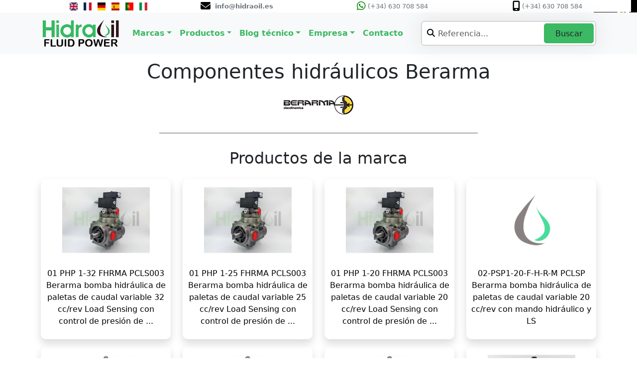

--- FILE ---
content_type: text/html; charset=UTF-8
request_url: https://hidraulicahidraoil.es/productos/estandar/marca/berarma/
body_size: 11071
content:

<!DOCTYPE html PUBLIC "-//W3C//DTD XHTML 1.0 Strict//EN" "http://www.w3.org/TR/xhtml1/DTD/xhtml1-strict.dtd">
<html xmlns="http://www.w3.org/1999/xhtml" lang="es-ES">
    <head>
        <!-- Google tag (gtag.js) 02sep2023 configuración Analytics GA4-->
<script async src="https://www.googletagmanager.com/gtag/js?id=G-35E59HX8W6"></script>
<script>
  window.dataLayer = window.dataLayer || [];
  function gtag(){dataLayer.push(arguments);}
  gtag('js', new Date());

  gtag('config', 'G-35E59HX8W6');
</script>

<!-- Google Tag Manager 02sep2023 -->
<script>(function(w,d,s,l,i){w[l]=w[l]||[];w[l].push({'gtm.start':
new Date().getTime(),event:'gtm.js'});var f=d.getElementsByTagName(s)[0],
j=d.createElement(s),dl=l!='dataLayer'?'&l='+l:'';j.async=true;j.src=
'https://www.googletagmanager.com/gtm.js?id='+i+dl;f.parentNode.insertBefore(j,f);
})(window,document,'script','dataLayer','GTM-KCRSHMZ7');</script>
<!-- End Google Tag Manager -->        <meta http-equiv="Content-Type" content="text/html; charset=UTF-8"/>
        <meta name="viewport" content="width=device-width, initial-scale=1, maximum-scale=1"/>
        <link rel="icon" type="image/png" href="/assets/img/global/favicon.png"/>
        
        <link rel="stylesheet" href="https://cdnjs.cloudflare.com/ajax/libs/font-awesome/4.7.0/css/font-awesome.min.css"/>
        <link href="https://cdn.jsdelivr.net/npm/bootstrap@5.3.0-alpha3/dist/css/bootstrap.min.css" rel="stylesheet" integrity="sha384-KK94CHFLLe+nY2dmCWGMq91rCGa5gtU4mk92HdvYe+M/SXH301p5ILy+dN9+nJOZ" crossorigin="anonymous"/>

        <title>Berarma componentes hidráulicos | Hidraoil Fluid Power</title>
        <meta name="description" content="Información y componentes hidráulicos de la marca Berarma"/>

        <link rel="canonical" href="https://hidraulicahidraoil.es/productos/estandar/marca/berarma/"/>               

        <meta name="robots" content="index, follow"/>
        
        <meta property="og:site_name" content="Hidraoil Fluid Power"/>
        <meta property="og:url" content="https://hidraulicahidraoil.es/productos/estandar/marca/berarma"/>
        <meta property="og:image" content="https://hidraulicahidraoil.es/img/hidraoil-bombas-hidraulicas.jpg"/>
        
        <link href='https://unpkg.com/boxicons@2.0.7/css/boxicons.min.css' rel='stylesheet'/>    
        <link rel="stylesheet" href="/assets/css/cssnew.css" /> 
      

    </head>
    
    <style>
        
        hr {
            height: 3px;
            width: 50%;
            background-color: black;
            margin: auto;
            margin-top: 20px;
        }
        
    </style>

    <body>        
        <div id="container">
            <!-- Google Tag Manager (noscript) 02sep2023-->
<style>
    .hover-of-hidraoil a {
        margin: 10px 0px;
        text-decoration: none;
        position: relative;
        color: #3bb963; /* Establece el color del texto */
        transition: transform 0.1s linear, color 0.4s ease; /* Añade una transición para el color */
    }

    .hover-of-hidraoil a:hover,
    .hover-of-hidraoil a:active,
    .hover-of-hidraoil a:visited {
        text-decoration: none; /* Desactiva el subrayado por defecto en hover */
        color: #3bb963; /* Mantén el mismo color en hover, click y después de visitar */
    }

    .hover-of-hidraoil a::before {
        content: '';
        position: absolute;
        width: 0;
        height: 2px; /* Grosor del subrayado */
        background-color: currentColor; /* Usa el color del texto */
        bottom: 0;
        left: 50%;
        transition: width 0.4s ease, left 0.4s ease;
    }

    .hover-of-hidraoil a:hover::before {
        width: 100%;
        left: 0;
    }

    @media (max-width: 600px) {
        .hover-of-hidraoil a {
            color: #3bb963; /* Asegúrate de que el color del texto sea el mismo en pantallas pequeñas */
        }
        .hover-of-hidraoil a:hover,
        .hover-of-hidraoil a:active,
        .hover-of-hidraoil a:visited {
            color: #3bb963; /* Mantén el mismo color en hover, click y después de visitar en pantallas pequeñas */
        }
    }



    /*  .hover-of-hidraoil a {
           text-decoration: none;
           padding: 0.5rem;
           display: inline-block;
           color: #3bb963;
           transition: color 0.3s, background-color 0.8s;
       }
       .hover-of-hidraoil a:hover,
       .hover-of-hidraoil a:focus,
       .hover-of-hidraoil a:target {
           background-color: #3bb963;
           color: white;
       } */


    @media (max-width: 767.98px) {
        .contact-text {
            visibility: hidden;
        }
        .navbar i {
            margin-top: 50px;
        }
    }

    
    /* ---- OCULTAR WHATSAPP Y TELÉFONO TEMPORALMENTE DURANTE AGOSTO 2025 o 2026 ----            
            .fa-whatsapp,
            .fa-mobile-screen,
            .fa-whatsapp + span,
            .fa-mobile-screen + span {
                visibility: hidden;
            }
    */ 

            
    .contact_form_snippet {
  position: fixed;
  top: 50dvh;
 
  right: 0;

  flex-grow: 0;
  display: flex;
  align-items: center;
  font-size: 20px;
  width: 67.5px;
  max-height: 67.5px;
          /* ancho para mostrar solo el icono */
  overflow: hidden;     /* recorta el texto que no cabe */
  transition: width 500ms ease;
  transition-behavior: allow-discrete;
  background-color: black;
  border: none;
  cursor: pointer;
  padding: 8px;
  color: white;
  box-sizing: border-box;
  /* NO transform: scale() aquí */
    
}

.contact_form_snippet:hover {
  width: 300px;  /* ancho para mostrar el texto */
}

.form-text {
  flex-grow: 0;
  opacity: 0;
  margin-left: 8px;
  white-space: nowrap;
  transition: opacity 300ms ease;
  color: white;
  pointer-events: none;



  /* sin transform */
}

.contact_form_snippet:hover .form-text {
  opacity: 1;
  pointer-events: auto;
    flex-grow: 0;
}

.svg {
  min-width: 50px !important;
   max-width: 50px !important;
  fill: white;
  flex-grow: 0;
  /* sin transform */
} 

@media (max-width: 300px) {
        
  .contact_form_snippet {
    transition: none;
  }

    .contact_form_snippet:hover {
    width: 67.5px;
  }

  .form-text {
    display: none;
  }

}

            
            
            
            
            
            
            
</style>



<a href="/contacto2/"  class="contact_form_snippet">
  <svg xmlns="http://www.w3.org/2000/svg" viewBox="0 0 24 24" class="svg">
    <path d="M1.5 8.67v8.58a3 3 0 0 0 3 3h15a3 3 0 0 0 3-3V8.67l-8.928 5.493a3 3 0 0 1-3.144 0L1.5 8.67Z" />
    <path d="M22.5 6.908V6.75a3 3 0 0 0-3-3h-15a3 3 0 0 0-3 3v.158l9.714 5.978a1.5 1.5 0 0 0 1.572 0L22.5 6.908Z" />
  </svg>
    <span class="form-text text-decoration-none">Formulario de contacto</span>
</a>






<!--
<noscript><iframe src="https://www.googletagmanager.com/ns.html?id=GTM-KCRSHMZ7"
                  height="0" width="0" style="display:none;"></iframe></noscript>
End Google Tag Manager (noscript) -->

<link rel="stylesheet" href="https://cdnjs.cloudflare.com/ajax/libs/font-awesome/6.4.2/css/all.min.css"> 

<div class="container-fluid row align-items-start text-center fixed-top" style="background-color: #FFFFFF;">


<div class="col d-flex justify-content-md-center justify-content-lg-end ms-lg-2 ms-md-1">
        <a href="https://www.hidraoil.com/" title="English" style="margin-right: 12px; text-decoration: none;">
            <img src="https://flagcdn.com/w320/gb.png" alt="English" style="width: 16px; height: 16px;">
        </a>
        <a href="https://www.hidraoil.com/fr/" title="Français" style="margin-right: 12px; text-decoration: none;">
            <img src="https://flagcdn.com/w320/fr.png" alt="Français" style="width: 16px; height: 16px;">
        </a>
        <a href="https://www.hidraoil.com/de/" title="Deutsch" style="margin-right: 12px; text-decoration: none;">
            <img src="https://flagcdn.com/w320/de.png" alt="Deutsch" style="width: 16px; height: 16px;">
        </a>
        <a href="/" title="Español" style="margin-right: 12px; text-decoration: none;">
            <img src="https://flagcdn.com/w320/es.png" alt="Español" style="width: 16px; height: 16px;">
        </a>
        <a href="https://www.hidraoil.com/pt/" title="Português" style="margin-right: 12px; text-decoration: none;">
            <img src="https://flagcdn.com/w320/pt.png" alt="Português" style="width: 16px; height: 16px;">
        </a>
        <a href="https://www.hidraoil.com/it/" title="Italiano" style="margin-right: 12px; text-decoration: none;">
            <img src="https://flagcdn.com/w320/it.png" alt="Italiano" style="width: 16px; height: 16px;">
        </a>
    </div>

    <div class="col"> 
        <a rel="nofollow" href="mailto:info@hidraoil.es" title="Correo electrónico">							
            <i class="fa fa-envelope fa-lg" aria-hidden="true" style="color:black"></i><span class="d-inline-block align-text-center text-secondary ms-1 fw-semibold" style="font-size: small">&#160info@hidraoil.es</span>													
        </a>
    </div>
    
    <div class="col"> 
        <a href="https://api.whatsapp.com/send?phone=+34630708584&text=*¡Hola!%20Indícanos%20por%20favor:*%0A-Números%20de%20referencia%20de%20la%20pieza%20que%20necesitas%20(puedes%20enviar%20imágenes).%0A-Cantidades%20y%20fecha%20de%20entrega%20requeridas.%0A-Tu%20nombre/empresa%20y%20ciudad/país.%0A-e-mail%20para%20poder%20enviar%20respuesta/cotización.%0ATe%20responderemos%20lo%20antes%20posible.%20Gracias.%0A%0A*¡Hi!%20Please%20let%20us%20know:*%0A-Product%20or%20part%20numbers%20(you%20can%20attach%20images).%0A-Quantities%20and%20delivery%20date%20required.%0A-Your%20name/company%20and%20city/country.%0A-e-mail%20address%20to%20reply%20to%20your%20inquiry.%0AWe%20will%20reply%20you%20at%20the%20soonest.%20Thanks!%0A%0A*HIDRAOIL%20FLUID%20POWER*%0A(Barcelona,%20Spain)%0Ahttps://hidraulicahidraoil.es/%0A" style="text-decoration:none" title="Whatsapp" target="_blank" rel="noopener noreferrer">
            <i class="fa-brands fa-whatsapp fa-lg" style="color:green"></i><span class="d-inline-block align-text-center text-secondary" style="font-size: small">&#160(+34) 630 708 584</span>
        </a>
    </div>
    <div class="col d-none d-md-block">
        <!-- <a rel="nofollow" href="tel:+34630708584" title="Teléfono"> -->
            <i class="fa-solid fa-mobile-screen fa-lg" aria-hidden="true" style="color:black"></i><span class="d-inline-block align-text-center text-secondary" style="font-size: small">&#160(+34) 630 708 584</span>
        
    </div>




</div>

<nav class="navbar navbar-expand-lg bg-body-tertiary align-items-center fixed-top" style="margin-top:25px">

    <div class="container">

        <a class="navbar-brand" href="/">
            <img src="/assets/img/global/logo_header_resp.png" alt="Hidraoil Fluid Power" style="max-height: 3em">
        </a>


        <button class="navbar-toggler" type="button" data-bs-toggle="collapse" data-bs-target="#navbarSupportedContent" aria-controls="navbarSupportedContent" aria-expanded="false" aria-label="Toggle navigation">
            <span class="navbar-toggler-icon"></span>
        </button>

        <div class="collapse navbar-collapse" id="navbarSupportedContent">
            <ul class="navbar-nav me-auto mb-2 mb-lg-0">         


                <li class="nav-item dropdown hover-of-hidraoil">
                    <a class="nav-link dropdown-toggle" style="font-weight: 700" href="/marcas/" role="button" data-bs-toggle="dropdown" aria-expanded="false">Marcas</a>
                    <ul class="dropdown-menu">
                        <li><a class="dropdown-item" href="/productos/estandar/marca/sauer-danfoss/">Danfoss</a></li>            
                        <li><a class="dropdown-item" href="/productos/estandar/marca/bosch-rexroth/">Rexroth</a></li>
                        <li><a class="dropdown-item" href="/productos/estandar/marca/parker/">Parker</a></li>
                        <li><a class="dropdown-item" href="/productos/estandar/marca/vickers/">Eaton Vickers</a></li>
                        <li><a class="dropdown-item" href="/productos/estandar/marca/vivoil/">Vivoil</a></li>
                        <li><a class="dropdown-item" href="/productos/estandar/marca/berarma/">Berarma</a></li>
                        <li><a class="dropdown-item" href="/productos/estandar/marca/casappa/">Casappa</a></li>
                        <li><hr class="dropdown-divider"></li>
                        <li><a class="dropdown-item" href="/marcas/">Todas las marcas</a></li>
                    </ul>
                </li>  

                <li class="nav-item dropdown hover-of-hidraoil">
                    <a class="nav-link dropdown-toggle" style="font-weight: 700" href="#" role="button" data-bs-toggle="dropdown" aria-expanded="false">Productos</a>
                    <ul class="dropdown-menu">
                        <li><a class="dropdown-item" href="/kw/bombas-hidraulicas/">Bombas hidráulicas</a></li>
                        <li><a class="dropdown-item" href="/kw/motores-hidraulicos/">Motores hidráulicos</a></li>
                        <li><a class="dropdown-item" href="/productos/estandar/categoria/sistemas-hidraulicos/">Sistemas hidráulicos</a></li>
                        <li><a class="dropdown-item" href="/productos/estandar/categoria/elementos-de-control/">Elementos de control</a></li>
                        <li><a class="dropdown-item" href="/productos/estandar/categoria/actuadores/">Actuadores</a></li>
                        <li><a class="dropdown-item" href="/productos/estandar/categoria/accesorios/">Accesorios</a></li>
                        <li><a class="dropdown-item" href="/productos/estandar/categoria/transmision/">Transmisión</a></li>
                        <li><hr class="dropdown-divider"></li>
                        <li><a class="dropdown-item" href="/productos/">Más productos</a></li>
                        <li><hr class="dropdown-divider"></li>
                        <li><a class="dropdown-item" href="/productos/oem/">Repuestos de maquinaria</a></li>
                    </ul>
                </li>

                <li class="nav-item dropdown hover-of-hidraoil">
                    <a class="nav-link dropdown-toggle" style="font-weight: 700" href="#" role="button" data-bs-toggle="dropdown" aria-expanded="false">Blog técnico</a>
                    <ul class="dropdown-menu">
                        <li><a class="dropdown-item" href="/articulos/la-potencia-hidraulica/">La potencia hidráulica</a></li>
                        <li><a class="dropdown-item" href="/articulos/simbolos-hidraulicos/">Símbolos hidráulicos</a></li>
                        <li><a class="dropdown-item" href="/articulos/bombas-hidraulicas/">Bombas hidráulicas</a></li>
                        <li><a class="dropdown-item" href="/articulos/motores-hidraulicos/">Motores hidráulicos</a></li>
                        <li><a class="dropdown-item" href="/articulos/componentes-de-un-sistema-hidraulico/">Componentes de un sistema hidráulico</a></li>
                        <li><a class="dropdown-item" href="/articulos/calculo-de-la-cilindrada-y-caudal-de-una-bomba-de-engranajes/">Cómo calcular cilindrada en bomba de engranajes</a></li>
                        <li><a class="dropdown-item" href="/articulos/grupos-hidraulicos-y-minicentrales-hidraulicas/">Grupos hidráulicos y minicentrales hidráulicas</a></li>
                        <li><hr class="dropdown-divider"></li>
                        <li><a class="dropdown-item" href="/articulos/">Más artículos técnicos</a></li>
                    </ul>
                </li> 

                <li class="nav-item dropdown hover-of-hidraoil">
                    <a class="nav-link dropdown-toggle" style="font-weight: 700" href="#" role="button" data-bs-toggle="dropdown" aria-expanded="false">Empresa</a>
                    <ul class="dropdown-menu">
                        <li><a class="dropdown-item" href="/empresa/">Sobre nosotros</a></li>
                        <li><a class="dropdown-item" href="/servicios/">Servicios</a></li>
                        <li><a class="dropdown-item" href="/contacto2/">Dónde estamos</a></li>            
                    </ul>
                </li> 

                <li class="nav-item dropdown hover-of-hidraoil">
                    <a class="nav-link" style="font-weight: 700" href="/contacto2/" role="button" aria-expanded="false">Contacto</a>
                </li> 



            </ul>

            <li>              
                <div class="search">
                    <i class="fa fa-search"></i>
                    <input type="text" name="searcher" class="form-control" placeholder="Referencia...">
                    <a href="#" class="btn_searcher"><button class="btn" style="border-color: #3bb963">Buscar</button></a>
                </div> 
            </li>

        </div>


    </div>
</nav>





 

            <div class="container" style="padding-top:120px">
                <center><h1>Componentes hidráulicos Berarma </h1></center>
            </div>
            
            <div class="container" style="padding: 15px;">
                <center><img src='/img/brand_logos/berarma/berarma.png'></center> 
            </div>
			
            <div class="container">
                <p></p>
            </div>
            
            <div class="container" style="font-size:smaller;">
                <p></p>
            </div>
            
            <hr/>
            
            <div class="container">
                <h2 class="text-center">Productos de la marca</h2>
            </div>

            <div class="container text-center">
                <div class="row align-items-start">
                    <div class='col-lg-3 col-md-6 col-12'><div class='shadow' style='min-height:15rem;max-height: 24rem'><div class='card-img-top' style='margin-top: 15px'><a href='/productos/estandar/01-php-1-32-fhrma-pcls003-berarma-bomba-hidraulica-de-paletas-de-caudal-variable-32-cc-rev-load-sensing-con-control-de-presion-de-2-etapas/'>
                                                          <center><img class='grow-2' src='/img/productos/105412/6569/6569_165p.jpg' alt='Imagen 01 PHP 1-32 FHRMA PCLS003 Berarma bomba hidráulica de paletas de caudal variable 32 cc/rev Load Sensing con control de presión de 2 etapas' title='01 PHP 1-32 FHRMA PCLS003 Berarma bomba hidráulica de paletas de caudal variable 32 cc/rev Load Sensing con control de presión de 2 etapas'/></center></a></a><div class='product-bait-oem_logo'><img src='/img/brand_logos/berarma/berarma.png'/></div></div><div class='card-body pb-4'><p class='card-text'><a href='/productos/estandar/01-php-1-32-fhrma-pcls003-berarma-bomba-hidraulica-de-paletas-de-caudal-variable-32-cc-rev-load-sensing-con-control-de-presion-de-2-etapas/' class='text-decoration-none' title='01 PHP 1-32 FHRMA PCLS003 Berarma bomba hidráulica de paletas de caudal variable 32 cc/rev Load Sensing con control de presión de 2 etapas'>01 PHP 1-32 FHRMA PCLS003 Berarma bomba hidráulica de paletas de caudal variable 32 cc/rev Load Sensing con control de presión de ...</a></p></div></div></div><div class='col-lg-3 col-md-6 col-12'><div class='shadow' style='min-height:15rem;max-height: 24rem'><div class='card-img-top' style='margin-top: 15px'><a href='/productos/estandar/01-php-1-25-fhrma-pcls003-berarma-bomba-hidraulica-de-paletas-de-caudal-variable-25-cc-rev-load-sensing-con-control-de-presion-de-2-etapas/'>
                                                          <center><img class='grow-2' src='/img/productos/105412/6569/6569_165p.jpg' alt='Imagen 01 PHP 1-25 FHRMA PCLS003 Berarma bomba hidráulica de paletas de caudal variable 25 cc/rev Load Sensing con control de presión de 2 etapas' title='01 PHP 1-25 FHRMA PCLS003 Berarma bomba hidráulica de paletas de caudal variable 25 cc/rev Load Sensing con control de presión de 2 etapas'/></center></a></a><div class='product-bait-oem_logo'><img src='/img/brand_logos/berarma/berarma.png'/></div></div><div class='card-body pb-4'><p class='card-text'><a href='/productos/estandar/01-php-1-25-fhrma-pcls003-berarma-bomba-hidraulica-de-paletas-de-caudal-variable-25-cc-rev-load-sensing-con-control-de-presion-de-2-etapas/' class='text-decoration-none' title='01 PHP 1-25 FHRMA PCLS003 Berarma bomba hidráulica de paletas de caudal variable 25 cc/rev Load Sensing con control de presión de 2 etapas'>01 PHP 1-25 FHRMA PCLS003 Berarma bomba hidráulica de paletas de caudal variable 25 cc/rev Load Sensing con control de presión de ...</a></p></div></div></div><div class='col-lg-3 col-md-6 col-12'><div class='shadow' style='min-height:15rem;max-height: 24rem'><div class='card-img-top' style='margin-top: 15px'><a href='/productos/estandar/01-php-1-20-fhrma-pcls003-berarma-bomba-hidraulica-de-paletas-de-caudal-variable-20-cc-rev-load-sensing-con-control-de-presion-de-2-etapas/'>
                                                          <center><img class='grow-2' src='/img/productos/105412/6569/6569_165p.jpg' alt='Imagen 01 PHP 1-20 FHRMA PCLS003 Berarma bomba hidráulica de paletas de caudal variable 20 cc/rev Load Sensing con control de presión de 2 etapas' title='01 PHP 1-20 FHRMA PCLS003 Berarma bomba hidráulica de paletas de caudal variable 20 cc/rev Load Sensing con control de presión de 2 etapas'/></center></a></a><div class='product-bait-oem_logo'><img src='/img/brand_logos/berarma/berarma.png'/></div></div><div class='card-body pb-4'><p class='card-text'><a href='/productos/estandar/01-php-1-20-fhrma-pcls003-berarma-bomba-hidraulica-de-paletas-de-caudal-variable-20-cc-rev-load-sensing-con-control-de-presion-de-2-etapas/' class='text-decoration-none' title='01 PHP 1-20 FHRMA PCLS003 Berarma bomba hidráulica de paletas de caudal variable 20 cc/rev Load Sensing con control de presión de 2 etapas'>01 PHP 1-20 FHRMA PCLS003 Berarma bomba hidráulica de paletas de caudal variable 20 cc/rev Load Sensing con control de presión de ...</a></p></div></div></div><div class='col-lg-3 col-md-6 col-12'><div class='shadow' style='min-height:15rem;max-height: 24rem'><div class='card-img-top' style='margin-top: 15px'><a href='/productos/estandar/02-psp1-20-f-h-r-m-pclsp-berarma-bomba-hidraulica-de-paletas-de-caudal-variable-20-cc-rev-con-mando-hidraulico-y-ls/'>
                                                          <center><img class='grow-2' src='/assets/img/global/imagen_no_disponible_related.png' alt='Imagen no disponible'/></center></a></a><div class='product-bait-oem_logo'><img src='/img/brand_logos/berarma/berarma.png'/></div></div><div class='card-body pb-4'><p class='card-text'><a href='/productos/estandar/02-psp1-20-f-h-r-m-pclsp-berarma-bomba-hidraulica-de-paletas-de-caudal-variable-20-cc-rev-con-mando-hidraulico-y-ls/' class='text-decoration-none' title='02-PSP1-20-F-H-R-M PCLSP Berarma bomba hidráulica de paletas de caudal variable 20 cc/rev con mando hidráulico y LS'>02-PSP1-20-F-H-R-M PCLSP Berarma bomba hidráulica de paletas de caudal variable 20 cc/rev con mando hidráulico y LS</a></p></div></div></div><div class='col-lg-3 col-md-6 col-12'><div class='shadow' style='min-height:15rem;max-height: 24rem'><div class='card-img-top' style='margin-top: 15px'><a href='/productos/estandar/01-plp-3-120-fhrm-a-berarma-bomba-hidraulica-de-paletas-de-caudal-variable-120-cc-rev-con-regulador-de-presion-mecanico-thru-drive-shaft/'>
                                                          <center><img class='grow-2' src='/img/productos/105066/5099/5099_165p.jpg' alt='Imagen 01 PLP 3-120 FHRM-A Berarma bomba hidráulica de paletas de caudal variable 120 cc/rev con regulador de presión mecánico thru-drive shaft' title='01 PLP 3-120 FHRM-A Berarma bomba hidráulica de paletas de caudal variable 120 cc/rev con regulador de presión mecánico thru-drive shaft'/></center></a></a><div class='product-bait-oem_logo'><img src='/img/brand_logos/berarma/berarma.png'/></div></div><div class='card-body pb-4'><p class='card-text'><a href='/productos/estandar/01-plp-3-120-fhrm-a-berarma-bomba-hidraulica-de-paletas-de-caudal-variable-120-cc-rev-con-regulador-de-presion-mecanico-thru-drive-shaft/' class='text-decoration-none' title='01 PLP 3-120 FHRM-A Berarma bomba hidráulica de paletas de caudal variable 120 cc/rev con regulador de presión mecánico thru-drive shaft'>01 PLP 3-120 FHRM-A Berarma bomba hidráulica de paletas de caudal variable 120 cc/rev con regulador de presión mecánico thru-drive...</a></p></div></div></div><div class='col-lg-3 col-md-6 col-12'><div class='shadow' style='min-height:15rem;max-height: 24rem'><div class='card-img-top' style='margin-top: 15px'><a href='/productos/estandar/01-plp-3-100-fhrm-a-berarma-bomba-hidraulica-de-paletas-de-caudal-variable-100-cc-rev-con-regulador-de-presion-mecanico-thru-drive-shaft/'>
                                                          <center><img class='grow-2' src='/img/productos/105066/5099/5099_165p.jpg' alt='Imagen 01 PLP 3-100 FHRM-A Berarma bomba hidráulica de paletas de caudal variable 100 cc/rev con regulador de presión mecánico thru-drive shaft' title='01 PLP 3-100 FHRM-A Berarma bomba hidráulica de paletas de caudal variable 100 cc/rev con regulador de presión mecánico thru-drive shaft'/></center></a></a><div class='product-bait-oem_logo'><img src='/img/brand_logos/berarma/berarma.png'/></div></div><div class='card-body pb-4'><p class='card-text'><a href='/productos/estandar/01-plp-3-100-fhrm-a-berarma-bomba-hidraulica-de-paletas-de-caudal-variable-100-cc-rev-con-regulador-de-presion-mecanico-thru-drive-shaft/' class='text-decoration-none' title='01 PLP 3-100 FHRM-A Berarma bomba hidráulica de paletas de caudal variable 100 cc/rev con regulador de presión mecánico thru-drive shaft'>01 PLP 3-100 FHRM-A Berarma bomba hidráulica de paletas de caudal variable 100 cc/rev con regulador de presión mecánico thru-drive...</a></p></div></div></div><div class='col-lg-3 col-md-6 col-12'><div class='shadow' style='min-height:15rem;max-height: 24rem'><div class='card-img-top' style='margin-top: 15px'><a href='/productos/estandar/01-plp-3-80-fhrm-a-berarma-bomba-hidraulica-de-paletas-de-caudal-variable-80-cc-rev-con-regulador-de-presion-mecanico-thru-drive-shaft/'>
                                                          <center><img class='grow-2' src='/img/productos/105066/5099/5099_165p.jpg' alt='Imagen 01 PLP 3-80 FHRM-A Berarma bomba hidráulica de paletas de caudal variable 80 cc/rev con regulador de presión mecánico thru-drive shaft' title='01 PLP 3-80 FHRM-A Berarma bomba hidráulica de paletas de caudal variable 80 cc/rev con regulador de presión mecánico thru-drive shaft'/></center></a></a><div class='product-bait-oem_logo'><img src='/img/brand_logos/berarma/berarma.png'/></div></div><div class='card-body pb-4'><p class='card-text'><a href='/productos/estandar/01-plp-3-80-fhrm-a-berarma-bomba-hidraulica-de-paletas-de-caudal-variable-80-cc-rev-con-regulador-de-presion-mecanico-thru-drive-shaft/' class='text-decoration-none' title='01 PLP 3-80 FHRM-A Berarma bomba hidráulica de paletas de caudal variable 80 cc/rev con regulador de presión mecánico thru-drive shaft'>01 PLP 3-80 FHRM-A Berarma bomba hidráulica de paletas de caudal variable 80 cc/rev con regulador de presión mecánico thru-drive s...</a></p></div></div></div><div class='col-lg-3 col-md-6 col-12'><div class='shadow' style='min-height:15rem;max-height: 24rem'><div class='card-img-top' style='margin-top: 15px'><a href='/productos/estandar/01-plp-2-63-fhrm-a-berarma-bomba-hidraulica-de-paletas-de-caudal-variable-63-cc-rev-con-regulador-de-presion-mecanico-thru-drive-shaft/'>
                                                          <center><img class='grow-2' src='/img/productos/105050/5084/5084_165p.jpg' alt='Imagen 01 PLP 2-63 FHRM-A Berarma bomba hidráulica de paletas de caudal variable 63 cc/rev con regulador de presión mecánico thru-drive shaft' title='01 PLP 2-63 FHRM-A Berarma bomba hidráulica de paletas de caudal variable 63 cc/rev con regulador de presión mecánico thru-drive shaft'/></center></a></a><div class='product-bait-oem_logo'><img src='/img/brand_logos/berarma/berarma.png'/></div></div><div class='card-body pb-4'><p class='card-text'><a href='/productos/estandar/01-plp-2-63-fhrm-a-berarma-bomba-hidraulica-de-paletas-de-caudal-variable-63-cc-rev-con-regulador-de-presion-mecanico-thru-drive-shaft/' class='text-decoration-none' title='01 PLP 2-63 FHRM-A Berarma bomba hidráulica de paletas de caudal variable 63 cc/rev con regulador de presión mecánico thru-drive shaft'>01 PLP 2-63 FHRM-A Berarma bomba hidráulica de paletas de caudal variable 63 cc/rev con regulador de presión mecánico thru-drive s...</a></p></div></div></div><div class='col-lg-3 col-md-6 col-12'><div class='shadow' style='min-height:15rem;max-height: 24rem'><div class='card-img-top' style='margin-top: 15px'><a href='/productos/estandar/01-plp-2-50-fhrm-a-berarma-bomba-hidraulica-de-paletas-de-caudal-variable-50-cc-rev-con-regulador-de-presion-mecanico-thru-drive-shaft/'>
                                                          <center><img class='grow-2' src='/img/productos/105050/5084/5084_165p.jpg' alt='Imagen 01 PLP 2-50 FHRM-A Berarma bomba hidráulica de paletas de caudal variable 50 cc/rev con regulador de presión mecánico thru-drive shaft' title='01 PLP 2-50 FHRM-A Berarma bomba hidráulica de paletas de caudal variable 50 cc/rev con regulador de presión mecánico thru-drive shaft'/></center></a></a><div class='product-bait-oem_logo'><img src='/img/brand_logos/berarma/berarma.png'/></div></div><div class='card-body pb-4'><p class='card-text'><a href='/productos/estandar/01-plp-2-50-fhrm-a-berarma-bomba-hidraulica-de-paletas-de-caudal-variable-50-cc-rev-con-regulador-de-presion-mecanico-thru-drive-shaft/' class='text-decoration-none' title='01 PLP 2-50 FHRM-A Berarma bomba hidráulica de paletas de caudal variable 50 cc/rev con regulador de presión mecánico thru-drive shaft'>01 PLP 2-50 FHRM-A Berarma bomba hidráulica de paletas de caudal variable 50 cc/rev con regulador de presión mecánico thru-drive s...</a></p></div></div></div><div class='col-lg-3 col-md-6 col-12'><div class='shadow' style='min-height:15rem;max-height: 24rem'><div class='card-img-top' style='margin-top: 15px'><a href='/productos/estandar/01-plp-2-40-fhrm-a-berarma-bomba-hidraulica-de-paletas-de-caudal-variable-40-cc-rev-con-regulador-de-presion-mecanico-thru-drive-shaft/'>
                                                          <center><img class='grow-2' src='/img/productos/105050/5084/5084_165p.jpg' alt='Imagen 01 PLP 2-40 FHRM-A Berarma bomba hidráulica de paletas de caudal variable 40 cc/rev con regulador de presión mecánico thru-drive shaft' title='01 PLP 2-40 FHRM-A Berarma bomba hidráulica de paletas de caudal variable 40 cc/rev con regulador de presión mecánico thru-drive shaft'/></center></a></a><div class='product-bait-oem_logo'><img src='/img/brand_logos/berarma/berarma.png'/></div></div><div class='card-body pb-4'><p class='card-text'><a href='/productos/estandar/01-plp-2-40-fhrm-a-berarma-bomba-hidraulica-de-paletas-de-caudal-variable-40-cc-rev-con-regulador-de-presion-mecanico-thru-drive-shaft/' class='text-decoration-none' title='01 PLP 2-40 FHRM-A Berarma bomba hidráulica de paletas de caudal variable 40 cc/rev con regulador de presión mecánico thru-drive shaft'>01 PLP 2-40 FHRM-A Berarma bomba hidráulica de paletas de caudal variable 40 cc/rev con regulador de presión mecánico thru-drive s...</a></p></div></div></div><div class='col-lg-3 col-md-6 col-12'><div class='shadow' style='min-height:15rem;max-height: 24rem'><div class='card-img-top' style='margin-top: 15px'><a href='/productos/estandar/01-plp-1-32-fhrm-a-berarma-bomba-hidraulica-de-paletas-de-caudal-variable-32-cc-rev-con-regulador-de-presion-mecanico-thru-drive-shaft/'>
                                                          <center><img class='grow-2' src='/img/productos/105050/5084/5084_165p.jpg' alt='Imagen 01 PLP 1-32 FHRM-A Berarma bomba hidráulica de paletas de caudal variable 32 cc/rev con regulador de presión mecánico thru-drive shaft' title='01 PLP 1-32 FHRM-A Berarma bomba hidráulica de paletas de caudal variable 32 cc/rev con regulador de presión mecánico thru-drive shaft'/></center></a></a><div class='product-bait-oem_logo'><img src='/img/brand_logos/berarma/berarma.png'/></div></div><div class='card-body pb-4'><p class='card-text'><a href='/productos/estandar/01-plp-1-32-fhrm-a-berarma-bomba-hidraulica-de-paletas-de-caudal-variable-32-cc-rev-con-regulador-de-presion-mecanico-thru-drive-shaft/' class='text-decoration-none' title='01 PLP 1-32 FHRM-A Berarma bomba hidráulica de paletas de caudal variable 32 cc/rev con regulador de presión mecánico thru-drive shaft'>01 PLP 1-32 FHRM-A Berarma bomba hidráulica de paletas de caudal variable 32 cc/rev con regulador de presión mecánico thru-drive s...</a></p></div></div></div><div class='col-lg-3 col-md-6 col-12'><div class='shadow' style='min-height:15rem;max-height: 24rem'><div class='card-img-top' style='margin-top: 15px'><a href='/productos/estandar/01-plp-1-25-fhrm-a-berarma-bomba-hidraulica-de-paletas-de-caudal-variable-25-cc-rev-con-regulador-de-presion-mecanico-thru-drive-shaft/'>
                                                          <center><img class='grow-2' src='/img/productos/105050/5084/5084_165p.jpg' alt='Imagen 01 PLP 1-25 FHRM-A Berarma bomba hidráulica de paletas de caudal variable 25 cc/rev con regulador de presión mecánico thru-drive shaft' title='01 PLP 1-25 FHRM-A Berarma bomba hidráulica de paletas de caudal variable 25 cc/rev con regulador de presión mecánico thru-drive shaft'/></center></a></a><div class='product-bait-oem_logo'><img src='/img/brand_logos/berarma/berarma.png'/></div></div><div class='card-body pb-4'><p class='card-text'><a href='/productos/estandar/01-plp-1-25-fhrm-a-berarma-bomba-hidraulica-de-paletas-de-caudal-variable-25-cc-rev-con-regulador-de-presion-mecanico-thru-drive-shaft/' class='text-decoration-none' title='01 PLP 1-25 FHRM-A Berarma bomba hidráulica de paletas de caudal variable 25 cc/rev con regulador de presión mecánico thru-drive shaft'>01 PLP 1-25 FHRM-A Berarma bomba hidráulica de paletas de caudal variable 25 cc/rev con regulador de presión mecánico thru-drive s...</a></p></div></div></div><div class='col-lg-3 col-md-6 col-12'><div class='shadow' style='min-height:15rem;max-height: 24rem'><div class='card-img-top' style='margin-top: 15px'><a href='/productos/estandar/01-plp-1-20-fhrm-a-berarma-bomba-hidraulica-de-paletas-de-caudal-variable-20-cc-rev-con-regulador-de-presion-mecanico-thru-drive-shaft/'>
                                                          <center><img class='grow-2' src='/img/productos/105050/5084/5084_165p.jpg' alt='Imagen 01 PLP 1-20 FHRM-A Berarma bomba hidráulica de paletas de caudal variable 20 cc/rev con regulador de presión mecánico thru-drive shaft' title='01 PLP 1-20 FHRM-A Berarma bomba hidráulica de paletas de caudal variable 20 cc/rev con regulador de presión mecánico thru-drive shaft'/></center></a></a><div class='product-bait-oem_logo'><img src='/img/brand_logos/berarma/berarma.png'/></div></div><div class='card-body pb-4'><p class='card-text'><a href='/productos/estandar/01-plp-1-20-fhrm-a-berarma-bomba-hidraulica-de-paletas-de-caudal-variable-20-cc-rev-con-regulador-de-presion-mecanico-thru-drive-shaft/' class='text-decoration-none' title='01 PLP 1-20 FHRM-A Berarma bomba hidráulica de paletas de caudal variable 20 cc/rev con regulador de presión mecánico thru-drive shaft'>01 PLP 1-20 FHRM-A Berarma bomba hidráulica de paletas de caudal variable 20 cc/rev con regulador de presión mecánico thru-drive s...</a></p></div></div></div><div class='col-lg-3 col-md-6 col-12'><div class='shadow' style='min-height:15rem;max-height: 24rem'><div class='card-img-top' style='margin-top: 15px'><a href='/productos/estandar/01-plp-05-16-fhrm-a-berarma-bomba-hidraulica-de-paletas-de-caudal-variable-16-cc-rev-con-regulador-de-presion-mecanico-thru-drive-shaft/'>
                                                          <center><img class='grow-2' src='/img/productos/101506/902/902_165p.jpg' alt='Imagen 01 PLP 05-16 FHRM-A Berarma bomba hidráulica de paletas de caudal variable 16 cc/rev con regulador de presión mecánico thru-drive shaft' title='01 PLP 05-16 FHRM-A Berarma bomba hidráulica de paletas de caudal variable 16 cc/rev con regulador de presión mecánico thru-drive shaft'/></center></a></a><div class='product-bait-oem_logo'><img src='/img/brand_logos/berarma/berarma.png'/></div></div><div class='card-body pb-4'><p class='card-text'><a href='/productos/estandar/01-plp-05-16-fhrm-a-berarma-bomba-hidraulica-de-paletas-de-caudal-variable-16-cc-rev-con-regulador-de-presion-mecanico-thru-drive-shaft/' class='text-decoration-none' title='01 PLP 05-16 FHRM-A Berarma bomba hidráulica de paletas de caudal variable 16 cc/rev con regulador de presión mecánico thru-drive shaft'>01 PLP 05-16 FHRM-A Berarma bomba hidráulica de paletas de caudal variable 16 cc/rev con regulador de presión mecánico thru-drive ...</a></p></div></div></div><div class='col-lg-3 col-md-6 col-12'><div class='shadow' style='min-height:15rem;max-height: 24rem'><div class='card-img-top' style='margin-top: 15px'><a href='/productos/estandar/01-plp-3-120-fhrm-berarma-bomba-hidraulica-de-paletas-de-caudal-variable-120-cc-rev-con-regulador-de-presion-mecanico/'>
                                                          <center><img class='grow-2' src='/img/productos/105056/5098/5098_165p.jpg' alt='Imagen 01 PLP 3-120 FHRM Berarma bomba hidráulica de paletas de caudal variable 120 cc/rev con regulador de presión mecánico' title='01 PLP 3-120 FHRM Berarma bomba hidráulica de paletas de caudal variable 120 cc/rev con regulador de presión mecánico'/></center></a></a><div class='product-bait-oem_logo'><img src='/img/brand_logos/berarma/berarma.png'/></div></div><div class='card-body pb-4'><p class='card-text'><a href='/productos/estandar/01-plp-3-120-fhrm-berarma-bomba-hidraulica-de-paletas-de-caudal-variable-120-cc-rev-con-regulador-de-presion-mecanico/' class='text-decoration-none' title='01 PLP 3-120 FHRM Berarma bomba hidráulica de paletas de caudal variable 120 cc/rev con regulador de presión mecánico'>01 PLP 3-120 FHRM Berarma bomba hidráulica de paletas de caudal variable 120 cc/rev con regulador de presión mecánico</a></p></div></div></div><div class='col-lg-3 col-md-6 col-12'><div class='shadow' style='min-height:15rem;max-height: 24rem'><div class='card-img-top' style='margin-top: 15px'><a href='/productos/estandar/01-plp-3-100-fhrm-berarma-bomba-hidraulica-de-paletas-de-caudal-variable-100-cc-rev-con-regulador-de-presion-mecanico/'>
                                                          <center><img class='grow-2' src='/img/productos/105056/5098/5098_165p.jpg' alt='Imagen 01 PLP 3-100 FHRM Berarma bomba hidráulica de paletas de caudal variable 100 cc/rev con regulador de presión mecánico' title='01 PLP 3-100 FHRM Berarma bomba hidráulica de paletas de caudal variable 100 cc/rev con regulador de presión mecánico'/></center></a></a><div class='product-bait-oem_logo'><img src='/img/brand_logos/berarma/berarma.png'/></div></div><div class='card-body pb-4'><p class='card-text'><a href='/productos/estandar/01-plp-3-100-fhrm-berarma-bomba-hidraulica-de-paletas-de-caudal-variable-100-cc-rev-con-regulador-de-presion-mecanico/' class='text-decoration-none' title='01 PLP 3-100 FHRM Berarma bomba hidráulica de paletas de caudal variable 100 cc/rev con regulador de presión mecánico'>01 PLP 3-100 FHRM Berarma bomba hidráulica de paletas de caudal variable 100 cc/rev con regulador de presión mecánico</a></p></div></div></div><div class='col-lg-3 col-md-6 col-12'><div class='shadow' style='min-height:15rem;max-height: 24rem'><div class='card-img-top' style='margin-top: 15px'><a href='/productos/estandar/01-plp-3-80-fhrm-berarma-bomba-hidraulica-de-paletas-de-caudal-variable-80-cc-rev-con-regulador-de-presion-mecanico/'>
                                                          <center><img class='grow-2' src='/img/productos/105056/5098/5098_165p.jpg' alt='Imagen 01 PLP 3-80 FHRM Berarma bomba hidráulica de paletas de caudal variable 80 cc/rev con regulador de presión mecánico' title='01 PLP 3-80 FHRM Berarma bomba hidráulica de paletas de caudal variable 80 cc/rev con regulador de presión mecánico'/></center></a></a><div class='product-bait-oem_logo'><img src='/img/brand_logos/berarma/berarma.png'/></div></div><div class='card-body pb-4'><p class='card-text'><a href='/productos/estandar/01-plp-3-80-fhrm-berarma-bomba-hidraulica-de-paletas-de-caudal-variable-80-cc-rev-con-regulador-de-presion-mecanico/' class='text-decoration-none' title='01 PLP 3-80 FHRM Berarma bomba hidráulica de paletas de caudal variable 80 cc/rev con regulador de presión mecánico'>01 PLP 3-80 FHRM Berarma bomba hidráulica de paletas de caudal variable 80 cc/rev con regulador de presión mecánico</a></p></div></div></div><div class='col-lg-3 col-md-6 col-12'><div class='shadow' style='min-height:15rem;max-height: 24rem'><div class='card-img-top' style='margin-top: 15px'><a href='/productos/estandar/01-plp-2-63-fhrm-berarma-bomba-hidraulica-de-paletas-de-caudal-variable-63-cc-rev-con-regulador-de-presion-mecanico/'>
                                                          <center><img class='grow-2' src='/img/productos/105050/5084/5084_165p.jpg' alt='Imagen 01 PLP 2-63 FHRM Berarma bomba hidráulica de paletas de caudal variable 63 cc/rev con regulador de presión mecánico' title='01 PLP 2-63 FHRM Berarma bomba hidráulica de paletas de caudal variable 63 cc/rev con regulador de presión mecánico'/></center></a></a><div class='product-bait-oem_logo'><img src='/img/brand_logos/berarma/berarma.png'/></div></div><div class='card-body pb-4'><p class='card-text'><a href='/productos/estandar/01-plp-2-63-fhrm-berarma-bomba-hidraulica-de-paletas-de-caudal-variable-63-cc-rev-con-regulador-de-presion-mecanico/' class='text-decoration-none' title='01 PLP 2-63 FHRM Berarma bomba hidráulica de paletas de caudal variable 63 cc/rev con regulador de presión mecánico'>01 PLP 2-63 FHRM Berarma bomba hidráulica de paletas de caudal variable 63 cc/rev con regulador de presión mecánico</a></p></div></div></div><div class='col-lg-3 col-md-6 col-12'><div class='shadow' style='min-height:15rem;max-height: 24rem'><div class='card-img-top' style='margin-top: 15px'><a href='/productos/estandar/01-plp-2-50-fhrm-berarma-bomba-hidraulica-de-paletas-de-caudal-variable-50-cc-rev-con-regulador-de-presion-mecanico/'>
                                                          <center><img class='grow-2' src='/img/productos/105050/5084/5084_165p.jpg' alt='Imagen 01 PLP 2-50 FHRM Berarma bomba hidráulica de paletas de caudal variable 50 cc/rev con regulador de presión mecánico' title='01 PLP 2-50 FHRM Berarma bomba hidráulica de paletas de caudal variable 50 cc/rev con regulador de presión mecánico'/></center></a></a><div class='product-bait-oem_logo'><img src='/img/brand_logos/berarma/berarma.png'/></div></div><div class='card-body pb-4'><p class='card-text'><a href='/productos/estandar/01-plp-2-50-fhrm-berarma-bomba-hidraulica-de-paletas-de-caudal-variable-50-cc-rev-con-regulador-de-presion-mecanico/' class='text-decoration-none' title='01 PLP 2-50 FHRM Berarma bomba hidráulica de paletas de caudal variable 50 cc/rev con regulador de presión mecánico'>01 PLP 2-50 FHRM Berarma bomba hidráulica de paletas de caudal variable 50 cc/rev con regulador de presión mecánico</a></p></div></div></div><div class='col-lg-3 col-md-6 col-12'><div class='shadow' style='min-height:15rem;max-height: 24rem'><div class='card-img-top' style='margin-top: 15px'><a href='/productos/estandar/01-plp-2-40-fhrm-berarma-bomba-hidraulica-de-paletas-de-caudal-variable-40-cc-rev-con-regulador-de-presion-mecanico/'>
                                                          <center><img class='grow-2' src='/img/productos/105050/5084/5084_165p.jpg' alt='Imagen 01 PLP 2-40 FHRM Berarma bomba hidráulica de paletas de caudal variable 40 cc/rev con regulador de presión mecánico' title='01 PLP 2-40 FHRM Berarma bomba hidráulica de paletas de caudal variable 40 cc/rev con regulador de presión mecánico'/></center></a></a><div class='product-bait-oem_logo'><img src='/img/brand_logos/berarma/berarma.png'/></div></div><div class='card-body pb-4'><p class='card-text'><a href='/productos/estandar/01-plp-2-40-fhrm-berarma-bomba-hidraulica-de-paletas-de-caudal-variable-40-cc-rev-con-regulador-de-presion-mecanico/' class='text-decoration-none' title='01 PLP 2-40 FHRM Berarma bomba hidráulica de paletas de caudal variable 40 cc/rev con regulador de presión mecánico'>01 PLP 2-40 FHRM Berarma bomba hidráulica de paletas de caudal variable 40 cc/rev con regulador de presión mecánico</a></p></div></div></div><div class='col-lg-3 col-md-6 col-12'><div class='shadow' style='min-height:15rem;max-height: 24rem'><div class='card-img-top' style='margin-top: 15px'><a href='/productos/estandar/01-plp-1-32-fhrm-berarma-bomba-hidraulica-de-paletas-de-caudal-variable-32-cc-rev-con-regulador-de-presion-mecanico/'>
                                                          <center><img class='grow-2' src='/img/productos/105050/5084/5084_165p.jpg' alt='Imagen 01 PLP 1-32 FHRM Berarma bomba hidráulica de paletas de caudal variable 32 cc/rev con regulador de presión mecánico' title='01 PLP 1-32 FHRM Berarma bomba hidráulica de paletas de caudal variable 32 cc/rev con regulador de presión mecánico'/></center></a></a><div class='product-bait-oem_logo'><img src='/img/brand_logos/berarma/berarma.png'/></div></div><div class='card-body pb-4'><p class='card-text'><a href='/productos/estandar/01-plp-1-32-fhrm-berarma-bomba-hidraulica-de-paletas-de-caudal-variable-32-cc-rev-con-regulador-de-presion-mecanico/' class='text-decoration-none' title='01 PLP 1-32 FHRM Berarma bomba hidráulica de paletas de caudal variable 32 cc/rev con regulador de presión mecánico'>01 PLP 1-32 FHRM Berarma bomba hidráulica de paletas de caudal variable 32 cc/rev con regulador de presión mecánico</a></p></div></div></div><div class='col-lg-3 col-md-6 col-12'><div class='shadow' style='min-height:15rem;max-height: 24rem'><div class='card-img-top' style='margin-top: 15px'><a href='/productos/estandar/01-plp-1-25-fhrm-berarma-bomba-hidraulica-de-paletas-de-caudal-variable-25-cc-rev-con-regulador-de-presion-mecanico/'>
                                                          <center><img class='grow-2' src='/img/productos/105050/5084/5084_165p.jpg' alt='Imagen 01 PLP 1-25 FHRM Berarma bomba hidráulica de paletas de caudal variable 25 cc/rev con regulador de presión mecánico' title='01 PLP 1-25 FHRM Berarma bomba hidráulica de paletas de caudal variable 25 cc/rev con regulador de presión mecánico'/></center></a></a><div class='product-bait-oem_logo'><img src='/img/brand_logos/berarma/berarma.png'/></div></div><div class='card-body pb-4'><p class='card-text'><a href='/productos/estandar/01-plp-1-25-fhrm-berarma-bomba-hidraulica-de-paletas-de-caudal-variable-25-cc-rev-con-regulador-de-presion-mecanico/' class='text-decoration-none' title='01 PLP 1-25 FHRM Berarma bomba hidráulica de paletas de caudal variable 25 cc/rev con regulador de presión mecánico'>01 PLP 1-25 FHRM Berarma bomba hidráulica de paletas de caudal variable 25 cc/rev con regulador de presión mecánico</a></p></div></div></div><div class='col-lg-3 col-md-6 col-12'><div class='shadow' style='min-height:15rem;max-height: 24rem'><div class='card-img-top' style='margin-top: 15px'><a href='/productos/estandar/01-plp-1-20-fhrm-berarma-bomba-hidraulica-de-paletas-de-caudal-variable-20-cc-rev-con-regulador-de-presion-mecanico/'>
                                                          <center><img class='grow-2' src='/img/productos/105050/5084/5084_165p.jpg' alt='Imagen 01 PLP 1-20 FHRM Berarma bomba hidráulica de paletas de caudal variable 20 cc/rev con regulador de presión mecánico' title='01 PLP 1-20 FHRM Berarma bomba hidráulica de paletas de caudal variable 20 cc/rev con regulador de presión mecánico'/></center></a></a><div class='product-bait-oem_logo'><img src='/img/brand_logos/berarma/berarma.png'/></div></div><div class='card-body pb-4'><p class='card-text'><a href='/productos/estandar/01-plp-1-20-fhrm-berarma-bomba-hidraulica-de-paletas-de-caudal-variable-20-cc-rev-con-regulador-de-presion-mecanico/' class='text-decoration-none' title='01 PLP 1-20 FHRM Berarma bomba hidráulica de paletas de caudal variable 20 cc/rev con regulador de presión mecánico'>01 PLP 1-20 FHRM Berarma bomba hidráulica de paletas de caudal variable 20 cc/rev con regulador de presión mecánico</a></p></div></div></div><div class='col-lg-3 col-md-6 col-12'><div class='shadow' style='min-height:15rem;max-height: 24rem'><div class='card-img-top' style='margin-top: 15px'><a href='/productos/estandar/01-plp-1-20-fhrm-berarma-bomba-hidraulica-de-paletas-de-caudal-variable-20-cc-rev-con-regulador-de-presion-mecanico/'>
                                                          <center><img class='grow-2' src='/img/productos/105050/5097/5097_165p.jpg' alt='Imagen 01 PLP 1-20 FHRM Berarma bomba hidráulica de paletas de caudal variable 20 cc/rev con regulador de presión mecánico' title='01 PLP 1-20 FHRM Berarma bomba hidráulica de paletas de caudal variable 20 cc/rev con regulador de presión mecánico'/></center></a></a><div class='product-bait-oem_logo'><img src='/img/brand_logos/berarma/berarma.png'/></div></div><div class='card-body pb-4'><p class='card-text'><a href='/productos/estandar/01-plp-1-20-fhrm-berarma-bomba-hidraulica-de-paletas-de-caudal-variable-20-cc-rev-con-regulador-de-presion-mecanico/' class='text-decoration-none' title='01 PLP 1-20 FHRM Berarma bomba hidráulica de paletas de caudal variable 20 cc/rev con regulador de presión mecánico'>01 PLP 1-20 FHRM Berarma bomba hidráulica de paletas de caudal variable 20 cc/rev con regulador de presión mecánico</a></p></div></div></div><div class='col-lg-3 col-md-6 col-12'><div class='shadow' style='min-height:15rem;max-height: 24rem'><div class='card-img-top' style='margin-top: 15px'><a href='/productos/estandar/01-plp-05-16-fhrm-berarma-bomba-hidraulica-de-paletas-de-caudal-variable-16-cc-rev-con-mando-mecanico/'>
                                                          <center><img class='grow-2' src='/img/productos/105049/8945/8945_165p.jpg' alt='Imagen 01 PLP 05-16 FHRM Berarma bomba hidráulica de paletas de caudal variable 16 cc/rev con mando mecánico' title='01 PLP 05-16 FHRM Berarma bomba hidráulica de paletas de caudal variable 16 cc/rev con mando mecánico'/></center></a></a><div class='product-bait-oem_logo'><img src='/img/brand_logos/berarma/berarma.png'/></div></div><div class='card-body pb-4'><p class='card-text'><a href='/productos/estandar/01-plp-05-16-fhrm-berarma-bomba-hidraulica-de-paletas-de-caudal-variable-16-cc-rev-con-mando-mecanico/' class='text-decoration-none' title='01 PLP 05-16 FHRM Berarma bomba hidráulica de paletas de caudal variable 16 cc/rev con mando mecánico'>01 PLP 05-16 FHRM Berarma bomba hidráulica de paletas de caudal variable 16 cc/rev con mando mecánico</a></p></div></div></div><div class='col-lg-3 col-md-6 col-12'><div class='shadow' style='min-height:15rem;max-height: 24rem'><div class='card-img-top' style='margin-top: 15px'><a href='/productos/estandar/01-php3-120-f-h-r-m-a-berarma-bomba-hidraulica-de-paletas-de-caudal-variable-120-cc-rev-con-control-de-presion-hidraulico-210-bar-thru-drive-shaft/'>
                                                          <center><img class='grow-2' src='/img/productos/102642/2745/2745_165p.jpg' alt='Imagen 01-PHP3-120-F-H-R-M-A Berarma bomba hidráulica de paletas de caudal variable 120 cc/rev con control de presión hidráulico 210 bar thru-drive shaft' title='01-PHP3-120-F-H-R-M-A Berarma bomba hidráulica de paletas de caudal variable 120 cc/rev con control de presión hidráulico 210 bar thru-drive shaft'/></center></a></a><div class='product-bait-oem_logo'><img src='/img/brand_logos/berarma/berarma.png'/></div></div><div class='card-body pb-4'><p class='card-text'><a href='/productos/estandar/01-php3-120-f-h-r-m-a-berarma-bomba-hidraulica-de-paletas-de-caudal-variable-120-cc-rev-con-control-de-presion-hidraulico-210-bar-thru-drive-shaft/' class='text-decoration-none' title='01-PHP3-120-F-H-R-M-A Berarma bomba hidráulica de paletas de caudal variable 120 cc/rev con control de presión hidráulico 210 bar thru-drive shaft'>01-PHP3-120-F-H-R-M-A Berarma bomba hidráulica de paletas de caudal variable 120 cc/rev con control de presión hidráulico 210 bar ...</a></p></div></div></div><div class='col-lg-3 col-md-6 col-12'><div class='shadow' style='min-height:15rem;max-height: 24rem'><div class='card-img-top' style='margin-top: 15px'><a href='/productos/estandar/01-php3-100-f-h-r-m-a-berarma-bomba-hidraulica-de-paletas-de-caudal-variable-100-cc-rev-con-control-de-presion-hidraulico-250-bar-thru-drive-shaft/'>
                                                          <center><img class='grow-2' src='/img/productos/102642/2745/2745_165p.jpg' alt='Imagen 01-PHP3-100-F-H-R-M-A Berarma bomba hidráulica de paletas de caudal variable 100 cc/rev con control de presión hidráulico 250 bar thru-drive shaft' title='01-PHP3-100-F-H-R-M-A Berarma bomba hidráulica de paletas de caudal variable 100 cc/rev con control de presión hidráulico 250 bar thru-drive shaft'/></center></a></a><div class='product-bait-oem_logo'><img src='/img/brand_logos/berarma/berarma.png'/></div></div><div class='card-body pb-4'><p class='card-text'><a href='/productos/estandar/01-php3-100-f-h-r-m-a-berarma-bomba-hidraulica-de-paletas-de-caudal-variable-100-cc-rev-con-control-de-presion-hidraulico-250-bar-thru-drive-shaft/' class='text-decoration-none' title='01-PHP3-100-F-H-R-M-A Berarma bomba hidráulica de paletas de caudal variable 100 cc/rev con control de presión hidráulico 250 bar thru-drive shaft'>01-PHP3-100-F-H-R-M-A Berarma bomba hidráulica de paletas de caudal variable 100 cc/rev con control de presión hidráulico 250 bar ...</a></p></div></div></div><div class='col-lg-3 col-md-6 col-12'><div class='shadow' style='min-height:15rem;max-height: 24rem'><div class='card-img-top' style='margin-top: 15px'><a href='/productos/estandar/01-php3-80-f-h-r-m-a-berarma-bomba-hidraulica-de-paletas-de-caudal-variable-80-cc-rev-con-control-de-presion-hidraulico-250-bar-thru-drive-shaft/'>
                                                          <center><img class='grow-2' src='/img/productos/102642/2745/2745_165p.jpg' alt='Imagen 01-PHP3-80-F-H-R-M-A Berarma bomba hidráulica de paletas de caudal variable 80 cc/rev con control de presión hidráulico 250 bar thru-drive shaft' title='01-PHP3-80-F-H-R-M-A Berarma bomba hidráulica de paletas de caudal variable 80 cc/rev con control de presión hidráulico 250 bar thru-drive shaft'/></center></a></a><div class='product-bait-oem_logo'><img src='/img/brand_logos/berarma/berarma.png'/></div></div><div class='card-body pb-4'><p class='card-text'><a href='/productos/estandar/01-php3-80-f-h-r-m-a-berarma-bomba-hidraulica-de-paletas-de-caudal-variable-80-cc-rev-con-control-de-presion-hidraulico-250-bar-thru-drive-shaft/' class='text-decoration-none' title='01-PHP3-80-F-H-R-M-A Berarma bomba hidráulica de paletas de caudal variable 80 cc/rev con control de presión hidráulico 250 bar thru-drive shaft'>01-PHP3-80-F-H-R-M-A Berarma bomba hidráulica de paletas de caudal variable 80 cc/rev con control de presión hidráulico 250 bar th...</a></p></div></div></div><div class='col-lg-3 col-md-6 col-12'><div class='shadow' style='min-height:15rem;max-height: 24rem'><div class='card-img-top' style='margin-top: 15px'><a href='/productos/estandar/01-php2-63-f-h-r-m-a-berarma-bomba-hidraulica-de-paletas-de-caudal-variable-63-cc-rev-con-control-de-presion-hidraulico-250-bar-thru-drive-shaft/'>
                                                          <center><img class='grow-2' src='/img/productos/102642/2745/2745_165p.jpg' alt='Imagen 01-PHP2-63-F-H-R-M-A Berarma bomba hidráulica de paletas de caudal variable 63 cc/rev con control de presión hidráulico 250 bar thru-drive shaft' title='01-PHP2-63-F-H-R-M-A Berarma bomba hidráulica de paletas de caudal variable 63 cc/rev con control de presión hidráulico 250 bar thru-drive shaft'/></center></a></a><div class='product-bait-oem_logo'><img src='/img/brand_logos/berarma/berarma.png'/></div></div><div class='card-body pb-4'><p class='card-text'><a href='/productos/estandar/01-php2-63-f-h-r-m-a-berarma-bomba-hidraulica-de-paletas-de-caudal-variable-63-cc-rev-con-control-de-presion-hidraulico-250-bar-thru-drive-shaft/' class='text-decoration-none' title='01-PHP2-63-F-H-R-M-A Berarma bomba hidráulica de paletas de caudal variable 63 cc/rev con control de presión hidráulico 250 bar thru-drive shaft'>01-PHP2-63-F-H-R-M-A Berarma bomba hidráulica de paletas de caudal variable 63 cc/rev con control de presión hidráulico 250 bar th...</a></p></div></div></div><div class='col-lg-3 col-md-6 col-12'><div class='shadow' style='min-height:15rem;max-height: 24rem'><div class='card-img-top' style='margin-top: 15px'><a href='/productos/estandar/01-php2-50-f-h-r-m-a-berarma-bomba-hidraulica-de-paletas-de-caudal-variable-50-cc-rev-con-control-de-presion-hidraulico-250-bar-thru-drive-shaft/'>
                                                          <center><img class='grow-2' src='/img/productos/102642/2745/2745_165p.jpg' alt='Imagen 01-PHP2-50-F-H-R-M-A Berarma bomba hidráulica de paletas de caudal variable 50 cc/rev con control de presión hidráulico 250 bar thru-drive shaft' title='01-PHP2-50-F-H-R-M-A Berarma bomba hidráulica de paletas de caudal variable 50 cc/rev con control de presión hidráulico 250 bar thru-drive shaft'/></center></a></a><div class='product-bait-oem_logo'><img src='/img/brand_logos/berarma/berarma.png'/></div></div><div class='card-body pb-4'><p class='card-text'><a href='/productos/estandar/01-php2-50-f-h-r-m-a-berarma-bomba-hidraulica-de-paletas-de-caudal-variable-50-cc-rev-con-control-de-presion-hidraulico-250-bar-thru-drive-shaft/' class='text-decoration-none' title='01-PHP2-50-F-H-R-M-A Berarma bomba hidráulica de paletas de caudal variable 50 cc/rev con control de presión hidráulico 250 bar thru-drive shaft'>01-PHP2-50-F-H-R-M-A Berarma bomba hidráulica de paletas de caudal variable 50 cc/rev con control de presión hidráulico 250 bar th...</a></p></div></div></div><div class='col-lg-3 col-md-6 col-12'><div class='shadow' style='min-height:15rem;max-height: 24rem'><div class='card-img-top' style='margin-top: 15px'><a href='/productos/estandar/01-php2-40-f-h-r-m-a-berarma-bomba-hidraulica-de-paletas-de-caudal-variable-40-cc-rev-con-control-de-presion-hidraulico-250-bar-thru-drive-shaft/'>
                                                          <center><img class='grow-2' src='/img/productos/102642/2745/2745_165p.jpg' alt='Imagen 01-PHP2-40-F-H-R-M-A Berarma bomba hidráulica de paletas de caudal variable 40 cc/rev con control de presión hidráulico 250 bar thru-drive shaft' title='01-PHP2-40-F-H-R-M-A Berarma bomba hidráulica de paletas de caudal variable 40 cc/rev con control de presión hidráulico 250 bar thru-drive shaft'/></center></a></a><div class='product-bait-oem_logo'><img src='/img/brand_logos/berarma/berarma.png'/></div></div><div class='card-body pb-4'><p class='card-text'><a href='/productos/estandar/01-php2-40-f-h-r-m-a-berarma-bomba-hidraulica-de-paletas-de-caudal-variable-40-cc-rev-con-control-de-presion-hidraulico-250-bar-thru-drive-shaft/' class='text-decoration-none' title='01-PHP2-40-F-H-R-M-A Berarma bomba hidráulica de paletas de caudal variable 40 cc/rev con control de presión hidráulico 250 bar thru-drive shaft'>01-PHP2-40-F-H-R-M-A Berarma bomba hidráulica de paletas de caudal variable 40 cc/rev con control de presión hidráulico 250 bar th...</a></p></div></div></div><div class='col-lg-3 col-md-6 col-12'><div class='shadow' style='min-height:15rem;max-height: 24rem'><div class='card-img-top' style='margin-top: 15px'><a href='/productos/estandar/01-php1-32-f-h-r-m-a-berarma-bomba-hidraulica-de-paletas-de-caudal-variable-32-cc-rev-con-control-de-presion-hidraulico-250-bar-thru-drive-shaft/'>
                                                          <center><img class='grow-2' src='/img/productos/102642/2745/2745_165p.jpg' alt='Imagen 01-PHP1-32-F-H-R-M-A Berarma bomba hidráulica de paletas de caudal variable 32 cc/rev con control de presión hidráulico 250 bar thru-drive shaft' title='01-PHP1-32-F-H-R-M-A Berarma bomba hidráulica de paletas de caudal variable 32 cc/rev con control de presión hidráulico 250 bar thru-drive shaft'/></center></a></a><div class='product-bait-oem_logo'><img src='/img/brand_logos/berarma/berarma.png'/></div></div><div class='card-body pb-4'><p class='card-text'><a href='/productos/estandar/01-php1-32-f-h-r-m-a-berarma-bomba-hidraulica-de-paletas-de-caudal-variable-32-cc-rev-con-control-de-presion-hidraulico-250-bar-thru-drive-shaft/' class='text-decoration-none' title='01-PHP1-32-F-H-R-M-A Berarma bomba hidráulica de paletas de caudal variable 32 cc/rev con control de presión hidráulico 250 bar thru-drive shaft'>01-PHP1-32-F-H-R-M-A Berarma bomba hidráulica de paletas de caudal variable 32 cc/rev con control de presión hidráulico 250 bar th...</a></p></div></div></div><div class='col-lg-3 col-md-6 col-12'><div class='shadow' style='min-height:15rem;max-height: 24rem'><div class='card-img-top' style='margin-top: 15px'><a href='/productos/estandar/01-php1-25-f-h-r-m-a-berarma-bomba-hidraulica-de-paletas-de-caudal-variable-25-cc-rev-con-control-de-presion-hidraulico-250-bar-thru-drive-shaft/'>
                                                          <center><img class='grow-2' src='/img/productos/102642/2745/2745_165p.jpg' alt='Imagen 01-PHP1-25-F-H-R-M-A Berarma bomba hidráulica de paletas de caudal variable 25 cc/rev con control de presión hidráulico 250 bar thru-drive shaft' title='01-PHP1-25-F-H-R-M-A Berarma bomba hidráulica de paletas de caudal variable 25 cc/rev con control de presión hidráulico 250 bar thru-drive shaft'/></center></a></a><div class='product-bait-oem_logo'><img src='/img/brand_logos/berarma/berarma.png'/></div></div><div class='card-body pb-4'><p class='card-text'><a href='/productos/estandar/01-php1-25-f-h-r-m-a-berarma-bomba-hidraulica-de-paletas-de-caudal-variable-25-cc-rev-con-control-de-presion-hidraulico-250-bar-thru-drive-shaft/' class='text-decoration-none' title='01-PHP1-25-F-H-R-M-A Berarma bomba hidráulica de paletas de caudal variable 25 cc/rev con control de presión hidráulico 250 bar thru-drive shaft'>01-PHP1-25-F-H-R-M-A Berarma bomba hidráulica de paletas de caudal variable 25 cc/rev con control de presión hidráulico 250 bar th...</a></p></div></div></div><div class='col-lg-3 col-md-6 col-12'><div class='shadow' style='min-height:15rem;max-height: 24rem'><div class='card-img-top' style='margin-top: 15px'><a href='/productos/estandar/01-php1-20-f-h-r-m-a-berarma-bomba-hidraulica-de-paletas-de-caudal-variable-20-cc-rev-con-control-de-presion-hidraulico-250-bar-thru-drive-shaft/'>
                                                          <center><img class='grow-2' src='/img/productos/102642/2745/2745_165p.jpg' alt='Imagen 01-PHP1-20-F-H-R-M-A Berarma bomba hidráulica de paletas de caudal variable 20 cc/rev con control de presión hidráulico 250 bar thru-drive shaft' title='01-PHP1-20-F-H-R-M-A Berarma bomba hidráulica de paletas de caudal variable 20 cc/rev con control de presión hidráulico 250 bar thru-drive shaft'/></center></a></a><div class='product-bait-oem_logo'><img src='/img/brand_logos/berarma/berarma.png'/></div></div><div class='card-body pb-4'><p class='card-text'><a href='/productos/estandar/01-php1-20-f-h-r-m-a-berarma-bomba-hidraulica-de-paletas-de-caudal-variable-20-cc-rev-con-control-de-presion-hidraulico-250-bar-thru-drive-shaft/' class='text-decoration-none' title='01-PHP1-20-F-H-R-M-A Berarma bomba hidráulica de paletas de caudal variable 20 cc/rev con control de presión hidráulico 250 bar thru-drive shaft'>01-PHP1-20-F-H-R-M-A Berarma bomba hidráulica de paletas de caudal variable 20 cc/rev con control de presión hidráulico 250 bar th...</a></p></div></div></div><div class='col-lg-3 col-md-6 col-12'><div class='shadow' style='min-height:15rem;max-height: 24rem'><div class='card-img-top' style='margin-top: 15px'><a href='/productos/estandar/01-php05-16-f-h-r-m-a-berarma-bomba-hidraulica-de-paletas-de-caudal-variable-16-cc-rev-con-control-de-presion-hidraulico-250-bar-thru-drive-shaft/'>
                                                          <center><img class='grow-2' src='/img/productos/102642/2745/2745_165p.jpg' alt='Imagen 01-PHP05-16-F-H-R-M-A Berarma bomba hidráulica de paletas de caudal variable 16 cc/rev con control de presión hidráulico 250 bar thru-drive shaft' title='01-PHP05-16-F-H-R-M-A Berarma bomba hidráulica de paletas de caudal variable 16 cc/rev con control de presión hidráulico 250 bar thru-drive shaft'/></center></a></a><div class='product-bait-oem_logo'><img src='/img/brand_logos/berarma/berarma.png'/></div></div><div class='card-body pb-4'><p class='card-text'><a href='/productos/estandar/01-php05-16-f-h-r-m-a-berarma-bomba-hidraulica-de-paletas-de-caudal-variable-16-cc-rev-con-control-de-presion-hidraulico-250-bar-thru-drive-shaft/' class='text-decoration-none' title='01-PHP05-16-F-H-R-M-A Berarma bomba hidráulica de paletas de caudal variable 16 cc/rev con control de presión hidráulico 250 bar thru-drive shaft'>01-PHP05-16-F-H-R-M-A Berarma bomba hidráulica de paletas de caudal variable 16 cc/rev con control de presión hidráulico 250 bar t...</a></p></div></div></div><div class='col-lg-3 col-md-6 col-12'><div class='shadow' style='min-height:15rem;max-height: 24rem'><div class='card-img-top' style='margin-top: 15px'><a href='/productos/estandar/01-php3-120-f-h-r-m-berarma-bomba-hidraulica-de-paletas-de-caudal-variable-120-cc-rev-con-control-de-presion-hidraulico-210-bar/'>
                                                          <center><img class='grow-2' src='/img/productos/102602/2696/2696_165p.jpg' alt='Imagen 01-PHP3-120-F-H-R-M Berarma bomba hidráulica de paletas de caudal variable 120 cc/rev con control de presión hidráulico 210 bar' title='01-PHP3-120-F-H-R-M Berarma bomba hidráulica de paletas de caudal variable 120 cc/rev con control de presión hidráulico 210 bar'/></center></a></a><div class='product-bait-oem_logo'><img src='/img/brand_logos/berarma/berarma.png'/></div></div><div class='card-body pb-4'><p class='card-text'><a href='/productos/estandar/01-php3-120-f-h-r-m-berarma-bomba-hidraulica-de-paletas-de-caudal-variable-120-cc-rev-con-control-de-presion-hidraulico-210-bar/' class='text-decoration-none' title='01-PHP3-120-F-H-R-M Berarma bomba hidráulica de paletas de caudal variable 120 cc/rev con control de presión hidráulico 210 bar'>01-PHP3-120-F-H-R-M Berarma bomba hidráulica de paletas de caudal variable 120 cc/rev con control de presión hidráulico 210 bar</a></p></div></div></div><div class='col-lg-3 col-md-6 col-12'><div class='shadow' style='min-height:15rem;max-height: 24rem'><div class='card-img-top' style='margin-top: 15px'><a href='/productos/estandar/01-php3-100-f-h-r-m-berarma-bomba-hidraulica-de-paletas-de-caudal-variable-100-cc-rev-con-control-de-presion-hidraulico-250-bar/'>
                                                          <center><img class='grow-2' src='/img/productos/102602/2696/2696_165p.jpg' alt='Imagen 01-PHP3-100-F-H-R-M Berarma bomba hidráulica de paletas de caudal variable 100 cc/rev con control de presión hidráulico 250 bar' title='01-PHP3-100-F-H-R-M Berarma bomba hidráulica de paletas de caudal variable 100 cc/rev con control de presión hidráulico 250 bar'/></center></a></a><div class='product-bait-oem_logo'><img src='/img/brand_logos/berarma/berarma.png'/></div></div><div class='card-body pb-4'><p class='card-text'><a href='/productos/estandar/01-php3-100-f-h-r-m-berarma-bomba-hidraulica-de-paletas-de-caudal-variable-100-cc-rev-con-control-de-presion-hidraulico-250-bar/' class='text-decoration-none' title='01-PHP3-100-F-H-R-M Berarma bomba hidráulica de paletas de caudal variable 100 cc/rev con control de presión hidráulico 250 bar'>01-PHP3-100-F-H-R-M Berarma bomba hidráulica de paletas de caudal variable 100 cc/rev con control de presión hidráulico 250 bar</a></p></div></div></div><div class='col-lg-3 col-md-6 col-12'><div class='shadow' style='min-height:15rem;max-height: 24rem'><div class='card-img-top' style='margin-top: 15px'><a href='/productos/estandar/01-php3-80-f-h-r-m-berarma-bomba-hidraulica-de-paletas-de-caudal-variable-80-cc-rev-con-control-de-presion-hidraulico-250-bar/'>
                                                          <center><img class='grow-2' src='/img/productos/102602/2696/2696_165p.jpg' alt='Imagen 01-PHP3-80-F-H-R-M Berarma bomba hidráulica de paletas de caudal variable 80 cc/rev con control de presión hidráulico 250 bar' title='01-PHP3-80-F-H-R-M Berarma bomba hidráulica de paletas de caudal variable 80 cc/rev con control de presión hidráulico 250 bar'/></center></a></a><div class='product-bait-oem_logo'><img src='/img/brand_logos/berarma/berarma.png'/></div></div><div class='card-body pb-4'><p class='card-text'><a href='/productos/estandar/01-php3-80-f-h-r-m-berarma-bomba-hidraulica-de-paletas-de-caudal-variable-80-cc-rev-con-control-de-presion-hidraulico-250-bar/' class='text-decoration-none' title='01-PHP3-80-F-H-R-M Berarma bomba hidráulica de paletas de caudal variable 80 cc/rev con control de presión hidráulico 250 bar'>01-PHP3-80-F-H-R-M Berarma bomba hidráulica de paletas de caudal variable 80 cc/rev con control de presión hidráulico 250 bar</a></p></div></div></div><div class='col-lg-3 col-md-6 col-12'><div class='shadow' style='min-height:15rem;max-height: 24rem'><div class='card-img-top' style='margin-top: 15px'><a href='/productos/estandar/01-php2-63-f-h-r-m-berarma-bomba-hidraulica-de-paletas-de-caudal-variable-63-cc-rev-con-control-de-presion-hidraulico-250-bar/'>
                                                          <center><img class='grow-2' src='/img/productos/102599/2687/2687_165p.jpg' alt='Imagen 01-PHP2-63-F-H-R-M Berarma bomba hidráulica de paletas de caudal variable 63 cc/rev con control de presión hidráulico 250 bar' title='01-PHP2-63-F-H-R-M Berarma bomba hidráulica de paletas de caudal variable 63 cc/rev con control de presión hidráulico 250 bar'/></center></a></a><div class='product-bait-oem_logo'><img src='/img/brand_logos/berarma/berarma.png'/></div></div><div class='card-body pb-4'><p class='card-text'><a href='/productos/estandar/01-php2-63-f-h-r-m-berarma-bomba-hidraulica-de-paletas-de-caudal-variable-63-cc-rev-con-control-de-presion-hidraulico-250-bar/' class='text-decoration-none' title='01-PHP2-63-F-H-R-M Berarma bomba hidráulica de paletas de caudal variable 63 cc/rev con control de presión hidráulico 250 bar'>01-PHP2-63-F-H-R-M Berarma bomba hidráulica de paletas de caudal variable 63 cc/rev con control de presión hidráulico 250 bar</a></p></div></div></div><div class='col-lg-3 col-md-6 col-12'><div class='shadow' style='min-height:15rem;max-height: 24rem'><div class='card-img-top' style='margin-top: 15px'><a href='/productos/estandar/01-php2-50-f-h-r-m-berarma-bomba-hidraulica-de-paletas-de-caudal-variable-50-cc-rev-con-control-de-presion-hidraulico-250-bar/'>
                                                          <center><img class='grow-2' src='/img/productos/102599/2687/2687_165p.jpg' alt='Imagen 01-PHP2-50-F-H-R-M Berarma bomba hidráulica de paletas de caudal variable 50 cc/rev con control de presión hidráulico 250 bar' title='01-PHP2-50-F-H-R-M Berarma bomba hidráulica de paletas de caudal variable 50 cc/rev con control de presión hidráulico 250 bar'/></center></a></a><div class='product-bait-oem_logo'><img src='/img/brand_logos/berarma/berarma.png'/></div></div><div class='card-body pb-4'><p class='card-text'><a href='/productos/estandar/01-php2-50-f-h-r-m-berarma-bomba-hidraulica-de-paletas-de-caudal-variable-50-cc-rev-con-control-de-presion-hidraulico-250-bar/' class='text-decoration-none' title='01-PHP2-50-F-H-R-M Berarma bomba hidráulica de paletas de caudal variable 50 cc/rev con control de presión hidráulico 250 bar'>01-PHP2-50-F-H-R-M Berarma bomba hidráulica de paletas de caudal variable 50 cc/rev con control de presión hidráulico 250 bar</a></p></div></div></div><div class='col-lg-3 col-md-6 col-12'><div class='shadow' style='min-height:15rem;max-height: 24rem'><div class='card-img-top' style='margin-top: 15px'><a href='/productos/estandar/01-php2-40-f-h-r-m-berarma-bomba-hidraulica-de-paletas-de-caudal-variable-40-cc-rev-con-control-de-presion-hidraulico-250-bar/'>
                                                          <center><img class='grow-2' src='/img/productos/102599/2687/2687_165p.jpg' alt='Imagen 01-PHP2-40-F-H-R-M Berarma bomba hidráulica de paletas de caudal variable 40 cc/rev con control de presión hidráulico 250 bar' title='01-PHP2-40-F-H-R-M Berarma bomba hidráulica de paletas de caudal variable 40 cc/rev con control de presión hidráulico 250 bar'/></center></a></a><div class='product-bait-oem_logo'><img src='/img/brand_logos/berarma/berarma.png'/></div></div><div class='card-body pb-4'><p class='card-text'><a href='/productos/estandar/01-php2-40-f-h-r-m-berarma-bomba-hidraulica-de-paletas-de-caudal-variable-40-cc-rev-con-control-de-presion-hidraulico-250-bar/' class='text-decoration-none' title='01-PHP2-40-F-H-R-M Berarma bomba hidráulica de paletas de caudal variable 40 cc/rev con control de presión hidráulico 250 bar'>01-PHP2-40-F-H-R-M Berarma bomba hidráulica de paletas de caudal variable 40 cc/rev con control de presión hidráulico 250 bar</a></p></div></div></div><div class='col-lg-3 col-md-6 col-12'><div class='shadow' style='min-height:15rem;max-height: 24rem'><div class='card-img-top' style='margin-top: 15px'><a href='/productos/estandar/01-php1-32-f-h-r-m-berarma-bomba-hidraulica-de-paletas-de-caudal-variable-32-cc-rev-con-control-de-presion-hidraulico-250-bar/'>
                                                          <center><img class='grow-2' src='/img/productos/102596/2680/2680_165p.jpg' alt='Imagen 01-PHP1-32-F-H-R-M Berarma bomba hidráulica de paletas de caudal variable 32 cc/rev con control de presión hidráulico 250 bar' title='01-PHP1-32-F-H-R-M Berarma bomba hidráulica de paletas de caudal variable 32 cc/rev con control de presión hidráulico 250 bar'/></center></a></a><div class='product-bait-oem_logo'><img src='/img/brand_logos/berarma/berarma.png'/></div></div><div class='card-body pb-4'><p class='card-text'><a href='/productos/estandar/01-php1-32-f-h-r-m-berarma-bomba-hidraulica-de-paletas-de-caudal-variable-32-cc-rev-con-control-de-presion-hidraulico-250-bar/' class='text-decoration-none' title='01-PHP1-32-F-H-R-M Berarma bomba hidráulica de paletas de caudal variable 32 cc/rev con control de presión hidráulico 250 bar'>01-PHP1-32-F-H-R-M Berarma bomba hidráulica de paletas de caudal variable 32 cc/rev con control de presión hidráulico 250 bar</a></p></div></div></div><div class='col-lg-3 col-md-6 col-12'><div class='shadow' style='min-height:15rem;max-height: 24rem'><div class='card-img-top' style='margin-top: 15px'><a href='/productos/estandar/01-php1-25-f-h-r-m-berarma-bomba-hidraulica-de-paletas-de-caudal-variable-25-cc-rev-con-control-de-presion-hidraulico-250-bar/'>
                                                          <center><img class='grow-2' src='/img/productos/102596/2680/2680_165p.jpg' alt='Imagen 01-PHP1-25-F-H-R-M Berarma bomba hidráulica de paletas de caudal variable 25 cc/rev con control de presión hidráulico 250 bar' title='01-PHP1-25-F-H-R-M Berarma bomba hidráulica de paletas de caudal variable 25 cc/rev con control de presión hidráulico 250 bar'/></center></a></a><div class='product-bait-oem_logo'><img src='/img/brand_logos/berarma/berarma.png'/></div></div><div class='card-body pb-4'><p class='card-text'><a href='/productos/estandar/01-php1-25-f-h-r-m-berarma-bomba-hidraulica-de-paletas-de-caudal-variable-25-cc-rev-con-control-de-presion-hidraulico-250-bar/' class='text-decoration-none' title='01-PHP1-25-F-H-R-M Berarma bomba hidráulica de paletas de caudal variable 25 cc/rev con control de presión hidráulico 250 bar'>01-PHP1-25-F-H-R-M Berarma bomba hidráulica de paletas de caudal variable 25 cc/rev con control de presión hidráulico 250 bar</a></p></div></div></div><div class='col-lg-3 col-md-6 col-12'><div class='shadow' style='min-height:15rem;max-height: 24rem'><div class='card-img-top' style='margin-top: 15px'><a href='/productos/estandar/01-php1-20-f-h-r-m-berarma-bomba-hidraulica-de-paletas-de-caudal-variable-20-cc-rev-con-control-de-presion-hidraulico-250-bar/'>
                                                          <center><img class='grow-2' src='/img/productos/102596/2680/2680_165p.jpg' alt='Imagen 01-PHP1-20-F-H-R-M Berarma bomba hidráulica de paletas de caudal variable 20 cc/rev con control de presión hidráulico 250 bar' title='01-PHP1-20-F-H-R-M Berarma bomba hidráulica de paletas de caudal variable 20 cc/rev con control de presión hidráulico 250 bar'/></center></a></a><div class='product-bait-oem_logo'><img src='/img/brand_logos/berarma/berarma.png'/></div></div><div class='card-body pb-4'><p class='card-text'><a href='/productos/estandar/01-php1-20-f-h-r-m-berarma-bomba-hidraulica-de-paletas-de-caudal-variable-20-cc-rev-con-control-de-presion-hidraulico-250-bar/' class='text-decoration-none' title='01-PHP1-20-F-H-R-M Berarma bomba hidráulica de paletas de caudal variable 20 cc/rev con control de presión hidráulico 250 bar'>01-PHP1-20-F-H-R-M Berarma bomba hidráulica de paletas de caudal variable 20 cc/rev con control de presión hidráulico 250 bar</a></p></div></div></div><div class='col-lg-3 col-md-6 col-12'><div class='shadow' style='min-height:15rem;max-height: 24rem'><div class='card-img-top' style='margin-top: 15px'><a href='/productos/estandar/01-php05-16-f-h-r-m-berarma-bomba-hidraulica-de-paletas-de-caudal-variable-16-cc-rev-con-control-de-presion-hidraulico-250-bar/'>
                                                          <center><img class='grow-2' src='/img/productos/102595/2678/2678_165p.jpg' alt='Imagen 01-PHP05-16-F-H-R-M Berarma bomba hidráulica de paletas de caudal variable 16 cc/rev con control de presión hidráulico 250 bar' title='01-PHP05-16-F-H-R-M Berarma bomba hidráulica de paletas de caudal variable 16 cc/rev con control de presión hidráulico 250 bar'/></center></a></a><div class='product-bait-oem_logo'><img src='/img/brand_logos/berarma/berarma.png'/></div></div><div class='card-body pb-4'><p class='card-text'><a href='/productos/estandar/01-php05-16-f-h-r-m-berarma-bomba-hidraulica-de-paletas-de-caudal-variable-16-cc-rev-con-control-de-presion-hidraulico-250-bar/' class='text-decoration-none' title='01-PHP05-16-F-H-R-M Berarma bomba hidráulica de paletas de caudal variable 16 cc/rev con control de presión hidráulico 250 bar'>01-PHP05-16-F-H-R-M Berarma bomba hidráulica de paletas de caudal variable 16 cc/rev con control de presión hidráulico 250 bar</a></p></div></div></div><div class='col-lg-3 col-md-6 col-12'><div class='shadow' style='min-height:15rem;max-height: 24rem'><div class='card-img-top' style='margin-top: 15px'><a href='/productos/estandar/02-psp3-100-f-h-r-m-berarma-bomba-hidraulica-de-paletas-de-caudal-variable-100-cc-rev-con-mando-hidraulico/'>
                                                          <center><img class='grow-2' src='/img/productos/101400/813/813_165p.jpg' alt='Imagen 02-PSP3-100-F-H-R-M Berarma bomba hidráulica de paletas de caudal variable 100 cc/rev con mando hidráulico' title='02-PSP3-100-F-H-R-M Berarma bomba hidráulica de paletas de caudal variable 100 cc/rev con mando hidráulico'/></center></a></a><div class='product-bait-oem_logo'><img src='/img/brand_logos/berarma/berarma.png'/></div></div><div class='card-body pb-4'><p class='card-text'><a href='/productos/estandar/02-psp3-100-f-h-r-m-berarma-bomba-hidraulica-de-paletas-de-caudal-variable-100-cc-rev-con-mando-hidraulico/' class='text-decoration-none' title='02-PSP3-100-F-H-R-M Berarma bomba hidráulica de paletas de caudal variable 100 cc/rev con mando hidráulico'>02-PSP3-100-F-H-R-M Berarma bomba hidráulica de paletas de caudal variable 100 cc/rev con mando hidráulico</a></p></div></div></div><div class='col-lg-3 col-md-6 col-12'><div class='shadow' style='min-height:15rem;max-height: 24rem'><div class='card-img-top' style='margin-top: 15px'><a href='/productos/estandar/02-psp3-80-f-h-r-m-berarma-bomba-hidraulica-de-paletas-de-caudal-variable-80-cc-rev-con-mando-hidraulico/'>
                                                          <center><img class='grow-2' src='/img/productos/101399/812/812_165p.jpg' alt='Imagen 02-PSP3-80-F-H-R-M Berarma bomba hidráulica de paletas de caudal variable 80 cc/rev con mando hidráulico' title='02-PSP3-80-F-H-R-M Berarma bomba hidráulica de paletas de caudal variable 80 cc/rev con mando hidráulico'/></center></a></a><div class='product-bait-oem_logo'><img src='/img/brand_logos/berarma/berarma.png'/></div></div><div class='card-body pb-4'><p class='card-text'><a href='/productos/estandar/02-psp3-80-f-h-r-m-berarma-bomba-hidraulica-de-paletas-de-caudal-variable-80-cc-rev-con-mando-hidraulico/' class='text-decoration-none' title='02-PSP3-80-F-H-R-M Berarma bomba hidráulica de paletas de caudal variable 80 cc/rev con mando hidráulico'>02-PSP3-80-F-H-R-M Berarma bomba hidráulica de paletas de caudal variable 80 cc/rev con mando hidráulico</a></p></div></div></div><div class='col-lg-3 col-md-6 col-12'><div class='shadow' style='min-height:15rem;max-height: 24rem'><div class='card-img-top' style='margin-top: 15px'><a href='/productos/estandar/02-psp3-63-f-h-r-m-berarma-bomba-hidraulica-de-paletas-de-caudal-variable-63-cc-rev-con-mando-hidraulico/'>
                                                          <center><img class='grow-2' src='/img/productos/101398/811/811_165p.jpg' alt='Imagen 02-PSP3-63-F-H-R-M Berarma bomba hidráulica de paletas de caudal variable 63 cc/rev con mando hidráulico' title='02-PSP3-63-F-H-R-M Berarma bomba hidráulica de paletas de caudal variable 63 cc/rev con mando hidráulico'/></center></a></a><div class='product-bait-oem_logo'><img src='/img/brand_logos/berarma/berarma.png'/></div></div><div class='card-body pb-4'><p class='card-text'><a href='/productos/estandar/02-psp3-63-f-h-r-m-berarma-bomba-hidraulica-de-paletas-de-caudal-variable-63-cc-rev-con-mando-hidraulico/' class='text-decoration-none' title='02-PSP3-63-F-H-R-M Berarma bomba hidráulica de paletas de caudal variable 63 cc/rev con mando hidráulico'>02-PSP3-63-F-H-R-M Berarma bomba hidráulica de paletas de caudal variable 63 cc/rev con mando hidráulico</a></p></div></div></div><div class='col-lg-3 col-md-6 col-12'><div class='shadow' style='min-height:15rem;max-height: 24rem'><div class='card-img-top' style='margin-top: 15px'><a href='/productos/estandar/02-psp2-50-f-h-r-m-berarma-bomba-hidraulica-de-paletas-de-caudal-variable-50-cc-rev-con-mando-hidraulico/'>
                                                          <center><img class='grow-2' src='/img/productos/101397/809/809_165p.jpg' alt='Imagen 02-PSP2-50-F-H-R-M Berarma bomba hidráulica de paletas de caudal variable 50 cc/rev con mando hidráulico' title='02-PSP2-50-F-H-R-M Berarma bomba hidráulica de paletas de caudal variable 50 cc/rev con mando hidráulico'/></center></a></a><div class='product-bait-oem_logo'><img src='/img/brand_logos/berarma/berarma.png'/></div></div><div class='card-body pb-4'><p class='card-text'><a href='/productos/estandar/02-psp2-50-f-h-r-m-berarma-bomba-hidraulica-de-paletas-de-caudal-variable-50-cc-rev-con-mando-hidraulico/' class='text-decoration-none' title='02-PSP2-50-F-H-R-M Berarma bomba hidráulica de paletas de caudal variable 50 cc/rev con mando hidráulico'>02-PSP2-50-F-H-R-M Berarma bomba hidráulica de paletas de caudal variable 50 cc/rev con mando hidráulico</a></p></div></div></div><div class='col-lg-3 col-md-6 col-12'><div class='shadow' style='min-height:15rem;max-height: 24rem'><div class='card-img-top' style='margin-top: 15px'><a href='/productos/estandar/02-psp2-40-f-h-r-m-berarma-bomba-hidraulica-de-paletas-de-caudal-variable-40-cc-rev-con-mando-hidraulico/'>
                                                          <center><img class='grow-2' src='/img/productos/101396/808/808_165p.jpg' alt='Imagen 02-PSP2-40-F-H-R-M Berarma bomba hidráulica de paletas de caudal variable 40 cc/rev con mando hidráulico' title='02-PSP2-40-F-H-R-M Berarma bomba hidráulica de paletas de caudal variable 40 cc/rev con mando hidráulico'/></center></a></a><div class='product-bait-oem_logo'><img src='/img/brand_logos/berarma/berarma.png'/></div></div><div class='card-body pb-4'><p class='card-text'><a href='/productos/estandar/02-psp2-40-f-h-r-m-berarma-bomba-hidraulica-de-paletas-de-caudal-variable-40-cc-rev-con-mando-hidraulico/' class='text-decoration-none' title='02-PSP2-40-F-H-R-M Berarma bomba hidráulica de paletas de caudal variable 40 cc/rev con mando hidráulico'>02-PSP2-40-F-H-R-M Berarma bomba hidráulica de paletas de caudal variable 40 cc/rev con mando hidráulico</a></p></div></div></div><div class='col-lg-3 col-md-6 col-12'><div class='shadow' style='min-height:15rem;max-height: 24rem'><div class='card-img-top' style='margin-top: 15px'><a href='/productos/estandar/02-psp2-31-f-h-r-m-berarma-bomba-hidraulica-de-paletas-de-caudal-variable-31.5-cc-rev-con-mando-hidraulico/'>
                                                          <center><img class='grow-2' src='/img/productos/101395/807/807_165p.jpg' alt='Imagen 02-PSP2-31-F-H-R-M Berarma bomba hidráulica de paletas de caudal variable 31.5 cc/rev con mando hidráulico' title='02-PSP2-31-F-H-R-M Berarma bomba hidráulica de paletas de caudal variable 31.5 cc/rev con mando hidráulico'/></center></a></a><div class='product-bait-oem_logo'><img src='/img/brand_logos/berarma/berarma.png'/></div></div><div class='card-body pb-4'><p class='card-text'><a href='/productos/estandar/02-psp2-31-f-h-r-m-berarma-bomba-hidraulica-de-paletas-de-caudal-variable-31.5-cc-rev-con-mando-hidraulico/' class='text-decoration-none' title='02-PSP2-31-F-H-R-M Berarma bomba hidráulica de paletas de caudal variable 31.5 cc/rev con mando hidráulico'>02-PSP2-31-F-H-R-M Berarma bomba hidráulica de paletas de caudal variable 31.5 cc/rev con mando hidráulico</a></p></div></div></div><div class='col-lg-3 col-md-6 col-12'><div class='shadow' style='min-height:15rem;max-height: 24rem'><div class='card-img-top' style='margin-top: 15px'><a href='/productos/estandar/02-psp1-25-f-h-r-m-berarma-bomba-hidraulica-de-paletas-de-caudal-variable-25-cc-rev-con-mando-hidraulico/'>
                                                          <center><img class='grow-2' src='/img/productos/101394/806/806_165p.jpg' alt='Imagen 02-PSP1-25-F-H-R-M Berarma bomba hidráulica de paletas de caudal variable 25 cc/rev con mando hidráulico' title='02-PSP1-25-F-H-R-M Berarma bomba hidráulica de paletas de caudal variable 25 cc/rev con mando hidráulico'/></center></a></a><div class='product-bait-oem_logo'><img src='/img/brand_logos/berarma/berarma.png'/></div></div><div class='card-body pb-4'><p class='card-text'><a href='/productos/estandar/02-psp1-25-f-h-r-m-berarma-bomba-hidraulica-de-paletas-de-caudal-variable-25-cc-rev-con-mando-hidraulico/' class='text-decoration-none' title='02-PSP1-25-F-H-R-M Berarma bomba hidráulica de paletas de caudal variable 25 cc/rev con mando hidráulico'>02-PSP1-25-F-H-R-M Berarma bomba hidráulica de paletas de caudal variable 25 cc/rev con mando hidráulico</a></p></div></div></div><div class='col-lg-3 col-md-6 col-12'><div class='shadow' style='min-height:15rem;max-height: 24rem'><div class='card-img-top' style='margin-top: 15px'><a href='/productos/estandar/02-psp1-20-f-h-r-m-berarma-bomba-hidraulica-de-paletas-de-caudal-variable-20-cc-rev-con-mando-hidraulico/'>
                                                          <center><img class='grow-2' src='/img/productos/101393/805/805_165p.jpg' alt='Imagen 02-PSP1-20-F-H-R-M Berarma bomba hidráulica de paletas de caudal variable 20 cc/rev con mando hidráulico' title='02-PSP1-20-F-H-R-M Berarma bomba hidráulica de paletas de caudal variable 20 cc/rev con mando hidráulico'/></center></a></a><div class='product-bait-oem_logo'><img src='/img/brand_logos/berarma/berarma.png'/></div></div><div class='card-body pb-4'><p class='card-text'><a href='/productos/estandar/02-psp1-20-f-h-r-m-berarma-bomba-hidraulica-de-paletas-de-caudal-variable-20-cc-rev-con-mando-hidraulico/' class='text-decoration-none' title='02-PSP1-20-F-H-R-M Berarma bomba hidráulica de paletas de caudal variable 20 cc/rev con mando hidráulico'>02-PSP1-20-F-H-R-M Berarma bomba hidráulica de paletas de caudal variable 20 cc/rev con mando hidráulico</a></p></div></div></div><div class='col-lg-3 col-md-6 col-12'><div class='shadow' style='min-height:15rem;max-height: 24rem'><div class='card-img-top' style='margin-top: 15px'><a href='/productos/estandar/02-psp1-16-f-h-r-m-berarma-bomba-hidraulica-de-paletas-de-caudal-variable-16-cc-rev-con-mando-hidraulico/'>
                                                          <center><img class='grow-2' src='/img/productos/101392/804/804_165p.jpg' alt='Imagen 02-PSP1-16-F-H-R-M Berarma bomba hidráulica de paletas de caudal variable 16 cc/rev con mando hidráulico' title='02-PSP1-16-F-H-R-M Berarma bomba hidráulica de paletas de caudal variable 16 cc/rev con mando hidráulico'/></center></a></a><div class='product-bait-oem_logo'><img src='/img/brand_logos/berarma/berarma.png'/></div></div><div class='card-body pb-4'><p class='card-text'><a href='/productos/estandar/02-psp1-16-f-h-r-m-berarma-bomba-hidraulica-de-paletas-de-caudal-variable-16-cc-rev-con-mando-hidraulico/' class='text-decoration-none' title='02-PSP1-16-F-H-R-M Berarma bomba hidráulica de paletas de caudal variable 16 cc/rev con mando hidráulico'>02-PSP1-16-F-H-R-M Berarma bomba hidráulica de paletas de caudal variable 16 cc/rev con mando hidráulico</a></p></div></div></div>                </div>
            </div>
                    
                    
            <div class="container">
                <p class="text-center" style="font-size: 1.5rem; font-weight: 500; font-style: italic; padding-top: 4rem;">Si no encuentra el producto que necesita, contacte con nosotros:</p>
            </div>        
      
        <style>    
    
/* ---- OCULTAR WHATSAPP Y TELÉFONO TEMPORALMENTE DURANTE AGOSTO 2025 o 2026 ---- 
    .btn-hide-temporal {
    display: none !important;
}
*/ 

</style>


<div class="container" style="padding-top:10px">
    <div class="card mb-3" style="width: auto; height: auto;">
        <div class="row g-0">
            <div class="col-md-4">
                <center><img class="img-fluid rounded-start" style="width:auto; padding-top:1rem;" src="/assets/img/global/transporte_urgente2.jpg" alt="Hidraoil Fluid Power - Envíos a todo el mundo"></center>
            </div>
            <div class="col-md-8">
                <div class="card-body">
                    <h3 class="card-title"><center>ENVÍOS A CUALQUIER PARTE DEL MUNDO</center></h3>
                    <p class="card-text">Le ayudamos a seleccionar el componente hidráulico más adecuado para su máquina o para su nuevo proyecto. 
                    Podemos hacer envíos urgentes a <b>cualquier parte del mundo</b> a través de las empresas logísticas líderes: DHL, TNT, Fedex, UPS, etc.</p> 
                    <h3 class="card-title"><center>CONTACTA CON NOSOTROS PARA MÁS INFORMACIÓN</center></h3>
                    <center>

                        <a href="mailto:info@hidraoil.es" title="Correo electrónico" title="e-mail" target="_blank" rel="noopener noreferrer" style="text-decoration:none">
                        <button type="button" class="btn btn-primary grow" style="font-size: large; font-weight: 500; margin: 20px; padding: 5px; width: auto">e-mail: info@hidraoil.es</button> </a>      
         
                        <a href="https://api.whatsapp.com/send?phone=+34630708584&text=*¡Hola!%20Indícanos%20por%20favor:*%0A-Números%20de%20referencia%20de%20la%20pieza%20que%20necesitas%20(puedes%20enviar%20imágenes).%0A-Cantidades%20y%20fecha%20de%20entrega%20requeridas.%0A-Tu%20nombre/empresa%20y%20ciudad/país.%0A-e-mail%20para%20poder%20enviar%20respuesta/cotización.%0ATe%20responderemos%20lo%20antes%20posible.%20Gracias.%0A%0A*¡Hi!%20Please%20let%20us%20know:*%0A-Product%20or%20part%20numbers%20(you%20can%20attach%20images).%0A-Quantities%20and%20delivery%20date%20required.%0A-Your%20name/company%20and%20city/country.%0A-e-mail%20address%20to%20reply%20to%20your%20inquiry.%0AWe%20will%20reply%20you%20at%20the%20soonest.%20Thanks!%0A%0A*HIDRAOIL%20FLUID%20POWER*%0A(Barcelona,%20Spain)%0Ahttps://hidraulicahidraoil.es/%0A" title="Whatsapp" target="_blank" rel="noopener noreferrer" style="text-decoration:none">
                            <button type="button" class="btn btn-success grow btn-hide-temporal" style="font-size: large; font-weight: 500; margin: 20px; padding: 5px; width: auto">WhatsApp: (+34) 630 708 584</button>
                        </a> 
                        
                        <a href="/contacto" title="Enviar formulario" target="_blank" rel="noopener noreferrer" style="text-decoration:none">
                        <button type="button" class="btn btn-dark grow" style="font-size: large; font-weight: 500; margin: 20px; padding: 5px; width: auto">Formulario de contacto</button> </a> 

                        <!-- <a href="tel:+34630708584" title="Teléfono" target="_blank" rel="noopener noreferrer" style="text-decoration:none"> -->
                        <button type="button" class="btn btn-warning grow btn-hide-temporal" style="font-size: large; font-weight: 500; margin: 20px; padding: 5px; width: auto">Llamar: (+34) 630 708 584</button>

                     </center>
                </div>
            </div>
        </div>
    </div>
</div> 
    
        <!-- comment 
<div class="whatsapp-snippet">
    <a class="social" href="https://api.whatsapp.com/send?phone=+34630708584&text=*¡Hola!%20Indícanos%20por%20favor:*%0A-Números%20de%20referencia%20de%20la%20pieza%20que%20necesitas%20(puedes%20enviar%20imágenes).%0A-Cantidades%20y%20fecha%20de%20entrega%20requeridas.%0A-Tu%20nombre/empresa%20y%20ciudad/país.%0A-e-mail%20para%20poder%20enviar%20respuesta/cotización.%0ATe%20responderemos%20lo%20antes%20posible.%20Gracias.%0A%0A*¡Hi!%20Please%20let%20us%20know:*%0A-Product%20or%20part%20numbers%20(you%20can%20attach%20images).%0A-Quantities%20and%20delivery%20date%20required.%0A-Your%20name/company%20and%20city/country.%0A-e-mail%20address%20to%20reply%20to%20your%20inquiry.%0AWe%20will%20reply%20you%20at%20the%20soonest.%20Thanks!%0A%0A*HIDRAOIL%20FLUID%20POWER*%0A(Barcelona,%20Spain)%0Ahttps://hidraulicahidraoil.es/%0A" style="text-decoration:none" title="Whatsapp" target="_blank" rel="noopener noreferrer">
    <i class="fa-brands fa-whatsapp fa-2xl" style="color:white"></i></a>
</div>
-->


<div class="container text-center" style="padding-top: 30px;">
    <div class="row align-items-start">
        <div class="col">                    
            <div class="shadow" style="height: auto; background-color: white;">
                <div class="card-body" style="padding-top: 0px">
                    <h2 style="font-weight: 600; padding-top: 10px; color: black">Formas de envío</h2>                                    
                </div>
                <div class="card-img-top" style="margin-top: 00px; padding-bottom: 15px">                                    
                        <center><img class="img-fluid" src="/img/dhl-fedex-tnt-ups-logos-200x300.png"/></center>
                </div>                
            </div>
        </div> 

        <div class="col">                    
            <div class="shadow" style="height: auto; background-color: white;">
                <div class="card-body" style="padding-top: 0px">
                    <h2 style="font-weight: 600; padding-top: 10px; color: black">Formas de pago</h2>                                    
                </div>
                <div class="card-img-top" style="margin-top: 0px; padding-bottom: 15px">                                    
                        <center><img class="img-fluid" src="/img/visa-paypal-stripe-gpay-mastercard-american-express.png"/></center>
                </div>                
            </div>
        </div>    

    </div>
</div>


<!-- Footer -->
<footer class="text-center text-white" style="margin-top: 50px; padding-top: 20px;background: #3bb963;">
  <!-- Grid container -->
  <div class="container p-4">

    <!-- Section: Links -->
    <section class="">
      <!--Grid row-->
      <div class="row">
        <!--Grid column-->
        <div class="col-lg-3 col-md-6 mb-4 mb-md-0">
          <h5 class="text-uppercase">MARCAS</h5>

          <ul class="list-unstyled mb-0">
            <li>
              <a href="/productos/estandar/marca/sauer-danfoss/" class="text-white">Danfoss</a>
            </li>
            <li>
              <a href="/productos/estandar/marca/bosch-rexroth/" class="text-white">Rexroth</a>
            </li>
            <li>
              <a href="/productos/estandar/marca/parker/" class="text-white">Parker</a>
            </li>
            <li>
              <a href="/productos/estandar/marca/vickers/" class="text-white">Eaton Vickers</a>
            </li>
            <li>
              <a href="/productos/estandar/marca/vivoil/" class="text-white">Vivoil</a>
            </li>         
            <li>
              <a href="/productos/estandar/marca/berarma/" class="text-white">Berarma</a>
            </li>
            <li>
              <a href="/productos/estandar/marca/casappa/" class="text-white">Casappa</a>
            </li>
            <li>
              <a href="/marcas/" class="text-white">Todas las marcas</a>
            </li>
          </ul>
        </div>
        <!--Grid column-->        
               

        <!--Grid column-->
        <div class="col-lg-3 col-md-6 mb-4 mb-md-0">
          <h5 class="text-uppercase">PRODUCTOS</h5>

          <ul class="list-unstyled mb-0">
            <li>
              <a href="/kw/bombas-hidraulicas/" class="text-white">Bombas hidráulicas</a>
            </li>
            <li>
              <a href="/kw/motores-hidraulicos/" class="text-white">Motores hidráulicos</a>
            </li>
            <li>
              <a href="/productos/estandar/categoria/sistemas-hidraulicos/" class="text-white">Sistemas hidráulicos</a>
            </li>
            <li>
              <a href="/productos/estandar/categoria/elementos-de-control/" class="text-white">Elementos de control</a>
            </li>
            <li>
              <a href="/productos/estandar/categoria/actuadores/" class="text-white">Actuadores</a>
            </li>
            <li>
              <a href="/productos/estandar/categoria/accesorios/" class="text-white">Accesorios</a>
            </li>
            <li>
              <a href="/productos/estandar/categoria/transmision/" class="text-white">Transmisión</a>
            </li>
            <li>
              <a href="/productos/" class="text-white">Más productos</a>
            </li>
            <li>
              <a href="/productos/oem/" class="text-white">Repuestos de maquinaria</a>
            </li>
          </ul>
        </div>
        <!--Grid column-->
        
        
        <!--Grid column-->
        <div class="col-lg-3 col-md-6 mb-4 mb-md-0">
          <h5 class="text-uppercase">ARTÍCULOS</h5>

          <ul class="list-unstyled mb-0">
            <li>
              <a href="/articulos/la-potencia-hidraulica/" class="text-white">La potencia hidráulica</a>
            </li>
            <li>
              <a href="/articulos/simbolos-hidraulicos/" class="text-white">Símbolos hidráulicos</a>
            </li>
            <li>
              <a href="/articulos/bombas-hidraulicas/" class="text-white">Bombas hidráulicas</a>
            </li>
            <li>
              <a href="/articulos/motores-hidraulicos/" class="text-white">Motores hidráulicos</a>
            </li>
            <li>
              <a href="/articulos/componentes-de-un-sistema-hidraulico/" class="text-white">Componentes de un sistema hidráulico</a>
            </li>
            <li>
              <a href="/articulos/calculo-de-la-cilindrada-y-caudal-de-una-bomba-de-engranajes/" class="text-white">Cómo calcular cilindrada en bomba de engranajes</a>
            </li>
            <li>
              <a href="/articulos/grupos-hidraulicos-y-minicentrales-hidraulicas/" class="text-white">Grupos hidráulicos y minicentrales hidráulicas</a>
            </li>
            <li>
              <a href="/articulos/" class="text-white">Más artículos técnicos</a>
            </li>           
          </ul>
        </div>
        <!--Grid column-->            

        <!--Grid column-->
        <div class="col-lg-3 col-md-6 mb-4 mb-md-0">
          <h5 class="text-uppercase">EMPRESA</h5>

          <ul class="list-unstyled mb-0">
            <li>
              <a href="/empresa/" class="text-white">Sobre nosotros</a>
            </li>
            <li>
              <a href="/servicios/" class="text-white">Servicios</a>
            </li>
            <li>
              <a href="/contacto2/" class="text-white">Dónde estamos</a>
            </li>
            <li>
              <a href="/contacto2/" class="text-white">Formulario de contacto</a>
            </li>
          </ul>
        </div>
        <!--Grid column-->
       
      </div>
      <!--Grid row-->
    </section>
    <!-- Section: Links -->

  </div>
  <!-- Grid container -->

  <!-- Copyright -->
  <div class="text-center p-3">
    © 2025 Copyright:
    <a class="text-white p-3" href="https://hidraulicahidraoil.es/">Hidraoil Fluid Power @ Mecoil, S.L.U.</a>
  </div>
  <!-- Copyright -->
  
  <!-- Section: Text -->
<section class="container mb-4" style="font-size: smaller;">
  <p>
    Hidraoil Fluid Power es proveedor de accesorios y recambios para equipos OEM (Original Equipment Manufacturer). 
    Los nombres, imágenes, descripciones, referencias, números de pieza de fabricantes y marcas OEM que aparecen en 
    esta web son meramente indicativas y no implican que los recambios y/o accesorios procedan del fabricante de 
    maquinaria o fabricante de recambios original.
  </p>
</section>
<!-- Section: Text -->

  <div class="text-center p-4">
  <p class="container mb-4" style="font-size: smaller;">
        <a style="color: white" rel="nofollow" href="/legal/condiciones/" title="Condiciones de venta">Condiciones de venta</a>
        <a style="color: white" rel="nofollow" href="/legal/aviso_legal/" title="Aviso legal">Aviso legal</a>
        <a style="color: white" rel="nofollow" href="/legal/politica_de_privacidad/" title="Política de privacidad">Política de privacidad</a>
        <a style="color: white" rel="nofollow" href="/legal/politica_de_cookies/" title="Política de cookies">Política de cookies</a>
        <a style="color: white" rel="nofollow" href="/legal/terminos_y_condiciones/" title="Términos y condiciones">Términos y condiciones</a>
  </p>
  </div>










</footer>
<!-- Footer -->            
        </div>
   
        <script type="text/javascript" href="https://cdnjs.cloudflare.com/ajax/libs/jquery/3.2.1/jquery.min.js"></script>
        <script src="https://cdn.jsdelivr.net/npm/bootstrap@5.3.0-alpha3/dist/js/bootstrap.bundle.min.js" integrity="sha384-ENjdO4Dr2bkBIFxQpeoTz1HIcje39Wm4jDKdf19U8gI4ddQ3GYNS7NTKfAdVQSZe" crossorigin="anonymous"></script>    
        <script type="text/javascript" src="/assets/js/jquery-1.11.1.min.js"></script> 
        <script type="text/javascript" src="/assets/js/jquery-functions/searcher.js"></script> 

    </body>

</html>

--- FILE ---
content_type: application/javascript
request_url: https://hidraulicahidraoil.es/assets/js/jquery-functions/searcher.js
body_size: 501
content:
$(document).ready(function() {

    if ($(window).width() < 1080) {
        $("#searcher input[name='searcher']").attr("placeholder","Buscar por referencia...");
    }
    else {
        $("#searcher input[name='searcher']").attr("placeholder","BUSCAR PRODUCTO");
    }

    function url_redirect(options) {
        var $form = $("<form />");
        $form.attr("action", options.url);
        $form.attr("method", options.method);
        for (var data in options.data) {
            $form.append('<input type="hidden" name="' + data + '" value="' + options.data[data] + '" />');
        }
        $("body").append($form);
        $form.submit();
    }

    $("input[name='searcher']").on('keyup', function(e) {
        if (e.which === 13) {
            e.preventDefault();
            var text_to_search = $("input[name='searcher']").val();
            url_redirect({url: "/productos/busqueda/",
                method: "post",
                data: {"text_to_search": text_to_search}
            });
        }
    });
    
    $('a.btn_searcher').on('click', function (e) {
        e.preventDefault();
        var text_to_search = $("input[name='searcher']").val();
        url_redirect({url: "/productos/busqueda/",
            method: "post",
            data: {"text_to_search": text_to_search}
        });
    });
});